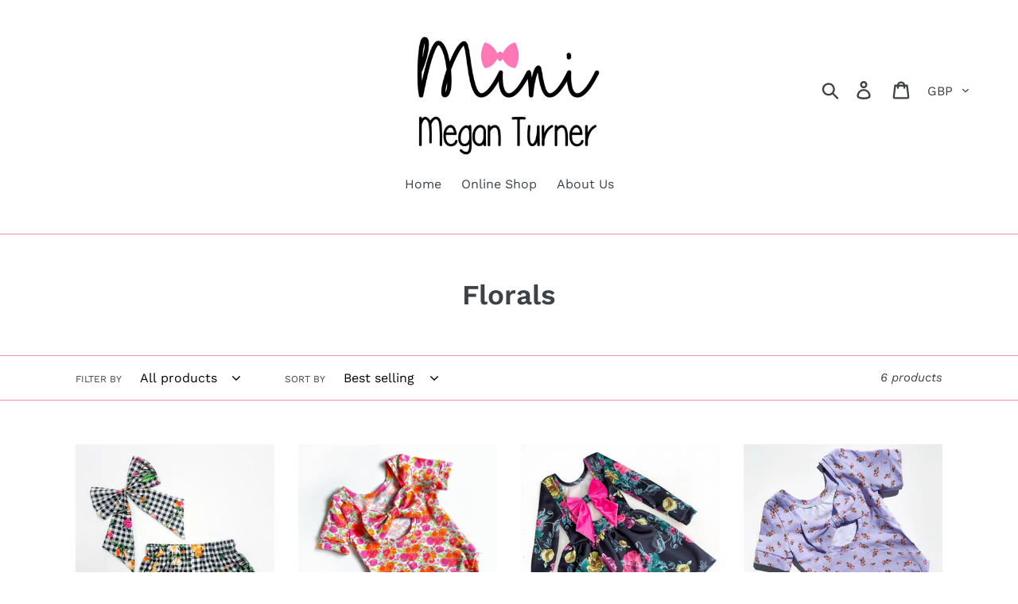

--- FILE ---
content_type: text/html; charset=utf-8
request_url: https://www.minimeganturner.shop/collections/florals
body_size: 33572
content:
<!doctype html>
<html class="no-js" lang="en">
<head>
  <meta charset="utf-8">
  <meta http-equiv="X-UA-Compatible" content="IE=edge,chrome=1">
  <meta name="viewport" content="width=device-width,initial-scale=1">
  <meta name="theme-color" content="#fa8bba">
  <link rel="canonical" href="https://www.minimeganturner.shop/collections/florals"><title>Florals
&ndash; Mini Megan Turner</title><!-- /snippets/social-meta-tags.liquid -->




<meta property="og:site_name" content="Mini Megan Turner">
<meta property="og:url" content="https://www.minimeganturner.shop/collections/florals">
<meta property="og:title" content="Florals">
<meta property="og:type" content="product.group">
<meta property="og:description" content="Handmade bodysuits . Perfect for bridesmaids and birthday girls . ">





<meta name="twitter:card" content="summary_large_image">
<meta name="twitter:title" content="Florals">
<meta name="twitter:description" content="Handmade bodysuits . Perfect for bridesmaids and birthday girls . ">


  <link href="//www.minimeganturner.shop/cdn/shop/t/1/assets/theme.scss.css?v=132360572794678784151764320019" rel="stylesheet" type="text/css" media="all" />

  <script>
    var theme = {
      strings: {
        addToCart: "Add to cart",
        soldOut: "Sold out",
        unavailable: "Unavailable",
        regularPrice: "Regular price",
        sale: "Sale",
        showMore: "Show More",
        showLess: "Show Less",
        addressError: "Error looking up that address",
        addressNoResults: "No results for that address",
        addressQueryLimit: "You have exceeded the Google API usage limit. Consider upgrading to a \u003ca href=\"https:\/\/developers.google.com\/maps\/premium\/usage-limits\"\u003ePremium Plan\u003c\/a\u003e.",
        authError: "There was a problem authenticating your Google Maps account.",
        newWindow: "Opens in a new window.",
        external: "Opens external website.",
        newWindowExternal: "Opens external website in a new window.",
        quantityMinimumMessage: "Quantity must be 1 or more"
      },
      moneyFormat: "£{{amount}}"
    }

    document.documentElement.className = document.documentElement.className.replace('no-js', 'js');
  </script><script src="//www.minimeganturner.shop/cdn/shop/t/1/assets/lazysizes.js?v=68441465964607740661551528328" async="async"></script>
  <script src="//www.minimeganturner.shop/cdn/shop/t/1/assets/vendor.js?v=12001839194546984181553120864" defer="defer"></script>
  <script src="//www.minimeganturner.shop/cdn/shop/t/1/assets/theme.js?v=156600214058390416931639410073" defer="defer"></script>

  <script>window.performance && window.performance.mark && window.performance.mark('shopify.content_for_header.start');</script><meta id="shopify-digital-wallet" name="shopify-digital-wallet" content="/14359789622/digital_wallets/dialog">
<meta name="shopify-checkout-api-token" content="a9f26b5d593574e9d39ec4627719e885">
<meta id="in-context-paypal-metadata" data-shop-id="14359789622" data-venmo-supported="false" data-environment="production" data-locale="en_US" data-paypal-v4="true" data-currency="GBP">
<link rel="alternate" type="application/atom+xml" title="Feed" href="/collections/florals.atom" />
<link rel="alternate" type="application/json+oembed" href="https://www.minimeganturner.shop/collections/florals.oembed">
<script async="async" src="/checkouts/internal/preloads.js?locale=en-GB"></script>
<link rel="preconnect" href="https://shop.app" crossorigin="anonymous">
<script async="async" src="https://shop.app/checkouts/internal/preloads.js?locale=en-GB&shop_id=14359789622" crossorigin="anonymous"></script>
<script id="apple-pay-shop-capabilities" type="application/json">{"shopId":14359789622,"countryCode":"GB","currencyCode":"GBP","merchantCapabilities":["supports3DS"],"merchantId":"gid:\/\/shopify\/Shop\/14359789622","merchantName":"Mini Megan Turner","requiredBillingContactFields":["postalAddress","email"],"requiredShippingContactFields":["postalAddress","email"],"shippingType":"shipping","supportedNetworks":["visa","maestro","masterCard","amex","discover","elo"],"total":{"type":"pending","label":"Mini Megan Turner","amount":"1.00"},"shopifyPaymentsEnabled":true,"supportsSubscriptions":true}</script>
<script id="shopify-features" type="application/json">{"accessToken":"a9f26b5d593574e9d39ec4627719e885","betas":["rich-media-storefront-analytics"],"domain":"www.minimeganturner.shop","predictiveSearch":true,"shopId":14359789622,"locale":"en"}</script>
<script>var Shopify = Shopify || {};
Shopify.shop = "mini-megan-turner.myshopify.com";
Shopify.locale = "en";
Shopify.currency = {"active":"GBP","rate":"1.0"};
Shopify.country = "GB";
Shopify.theme = {"name":"Debut","id":45439189046,"schema_name":"Debut","schema_version":"11.3.0","theme_store_id":796,"role":"main"};
Shopify.theme.handle = "null";
Shopify.theme.style = {"id":null,"handle":null};
Shopify.cdnHost = "www.minimeganturner.shop/cdn";
Shopify.routes = Shopify.routes || {};
Shopify.routes.root = "/";</script>
<script type="module">!function(o){(o.Shopify=o.Shopify||{}).modules=!0}(window);</script>
<script>!function(o){function n(){var o=[];function n(){o.push(Array.prototype.slice.apply(arguments))}return n.q=o,n}var t=o.Shopify=o.Shopify||{};t.loadFeatures=n(),t.autoloadFeatures=n()}(window);</script>
<script>
  window.ShopifyPay = window.ShopifyPay || {};
  window.ShopifyPay.apiHost = "shop.app\/pay";
  window.ShopifyPay.redirectState = null;
</script>
<script id="shop-js-analytics" type="application/json">{"pageType":"collection"}</script>
<script defer="defer" async type="module" src="//www.minimeganturner.shop/cdn/shopifycloud/shop-js/modules/v2/client.init-shop-cart-sync_WVOgQShq.en.esm.js"></script>
<script defer="defer" async type="module" src="//www.minimeganturner.shop/cdn/shopifycloud/shop-js/modules/v2/chunk.common_C_13GLB1.esm.js"></script>
<script defer="defer" async type="module" src="//www.minimeganturner.shop/cdn/shopifycloud/shop-js/modules/v2/chunk.modal_CLfMGd0m.esm.js"></script>
<script type="module">
  await import("//www.minimeganturner.shop/cdn/shopifycloud/shop-js/modules/v2/client.init-shop-cart-sync_WVOgQShq.en.esm.js");
await import("//www.minimeganturner.shop/cdn/shopifycloud/shop-js/modules/v2/chunk.common_C_13GLB1.esm.js");
await import("//www.minimeganturner.shop/cdn/shopifycloud/shop-js/modules/v2/chunk.modal_CLfMGd0m.esm.js");

  window.Shopify.SignInWithShop?.initShopCartSync?.({"fedCMEnabled":true,"windoidEnabled":true});

</script>
<script>
  window.Shopify = window.Shopify || {};
  if (!window.Shopify.featureAssets) window.Shopify.featureAssets = {};
  window.Shopify.featureAssets['shop-js'] = {"shop-cart-sync":["modules/v2/client.shop-cart-sync_DuR37GeY.en.esm.js","modules/v2/chunk.common_C_13GLB1.esm.js","modules/v2/chunk.modal_CLfMGd0m.esm.js"],"init-fed-cm":["modules/v2/client.init-fed-cm_BucUoe6W.en.esm.js","modules/v2/chunk.common_C_13GLB1.esm.js","modules/v2/chunk.modal_CLfMGd0m.esm.js"],"shop-toast-manager":["modules/v2/client.shop-toast-manager_B0JfrpKj.en.esm.js","modules/v2/chunk.common_C_13GLB1.esm.js","modules/v2/chunk.modal_CLfMGd0m.esm.js"],"init-shop-cart-sync":["modules/v2/client.init-shop-cart-sync_WVOgQShq.en.esm.js","modules/v2/chunk.common_C_13GLB1.esm.js","modules/v2/chunk.modal_CLfMGd0m.esm.js"],"shop-button":["modules/v2/client.shop-button_B_U3bv27.en.esm.js","modules/v2/chunk.common_C_13GLB1.esm.js","modules/v2/chunk.modal_CLfMGd0m.esm.js"],"init-windoid":["modules/v2/client.init-windoid_DuP9q_di.en.esm.js","modules/v2/chunk.common_C_13GLB1.esm.js","modules/v2/chunk.modal_CLfMGd0m.esm.js"],"shop-cash-offers":["modules/v2/client.shop-cash-offers_BmULhtno.en.esm.js","modules/v2/chunk.common_C_13GLB1.esm.js","modules/v2/chunk.modal_CLfMGd0m.esm.js"],"pay-button":["modules/v2/client.pay-button_CrPSEbOK.en.esm.js","modules/v2/chunk.common_C_13GLB1.esm.js","modules/v2/chunk.modal_CLfMGd0m.esm.js"],"init-customer-accounts":["modules/v2/client.init-customer-accounts_jNk9cPYQ.en.esm.js","modules/v2/client.shop-login-button_DJ5ldayH.en.esm.js","modules/v2/chunk.common_C_13GLB1.esm.js","modules/v2/chunk.modal_CLfMGd0m.esm.js"],"avatar":["modules/v2/client.avatar_BTnouDA3.en.esm.js"],"checkout-modal":["modules/v2/client.checkout-modal_pBPyh9w8.en.esm.js","modules/v2/chunk.common_C_13GLB1.esm.js","modules/v2/chunk.modal_CLfMGd0m.esm.js"],"init-shop-for-new-customer-accounts":["modules/v2/client.init-shop-for-new-customer-accounts_BUoCy7a5.en.esm.js","modules/v2/client.shop-login-button_DJ5ldayH.en.esm.js","modules/v2/chunk.common_C_13GLB1.esm.js","modules/v2/chunk.modal_CLfMGd0m.esm.js"],"init-customer-accounts-sign-up":["modules/v2/client.init-customer-accounts-sign-up_CnczCz9H.en.esm.js","modules/v2/client.shop-login-button_DJ5ldayH.en.esm.js","modules/v2/chunk.common_C_13GLB1.esm.js","modules/v2/chunk.modal_CLfMGd0m.esm.js"],"init-shop-email-lookup-coordinator":["modules/v2/client.init-shop-email-lookup-coordinator_CzjY5t9o.en.esm.js","modules/v2/chunk.common_C_13GLB1.esm.js","modules/v2/chunk.modal_CLfMGd0m.esm.js"],"shop-follow-button":["modules/v2/client.shop-follow-button_CsYC63q7.en.esm.js","modules/v2/chunk.common_C_13GLB1.esm.js","modules/v2/chunk.modal_CLfMGd0m.esm.js"],"shop-login-button":["modules/v2/client.shop-login-button_DJ5ldayH.en.esm.js","modules/v2/chunk.common_C_13GLB1.esm.js","modules/v2/chunk.modal_CLfMGd0m.esm.js"],"shop-login":["modules/v2/client.shop-login_B9ccPdmx.en.esm.js","modules/v2/chunk.common_C_13GLB1.esm.js","modules/v2/chunk.modal_CLfMGd0m.esm.js"],"lead-capture":["modules/v2/client.lead-capture_D0K_KgYb.en.esm.js","modules/v2/chunk.common_C_13GLB1.esm.js","modules/v2/chunk.modal_CLfMGd0m.esm.js"],"payment-terms":["modules/v2/client.payment-terms_BWmiNN46.en.esm.js","modules/v2/chunk.common_C_13GLB1.esm.js","modules/v2/chunk.modal_CLfMGd0m.esm.js"]};
</script>
<script>(function() {
  var isLoaded = false;
  function asyncLoad() {
    if (isLoaded) return;
    isLoaded = true;
    var urls = ["\/\/d1liekpayvooaz.cloudfront.net\/apps\/customizery\/customizery.js?shop=mini-megan-turner.myshopify.com"];
    for (var i = 0; i < urls.length; i++) {
      var s = document.createElement('script');
      s.type = 'text/javascript';
      s.async = true;
      s.src = urls[i];
      var x = document.getElementsByTagName('script')[0];
      x.parentNode.insertBefore(s, x);
    }
  };
  if(window.attachEvent) {
    window.attachEvent('onload', asyncLoad);
  } else {
    window.addEventListener('load', asyncLoad, false);
  }
})();</script>
<script id="__st">var __st={"a":14359789622,"offset":0,"reqid":"f816a909-a83a-4bac-af92-f369c966b45e-1769640250","pageurl":"www.minimeganturner.shop\/collections\/florals","u":"c9836df405d1","p":"collection","rtyp":"collection","rid":173282263094};</script>
<script>window.ShopifyPaypalV4VisibilityTracking = true;</script>
<script id="captcha-bootstrap">!function(){'use strict';const t='contact',e='account',n='new_comment',o=[[t,t],['blogs',n],['comments',n],[t,'customer']],c=[[e,'customer_login'],[e,'guest_login'],[e,'recover_customer_password'],[e,'create_customer']],r=t=>t.map((([t,e])=>`form[action*='/${t}']:not([data-nocaptcha='true']) input[name='form_type'][value='${e}']`)).join(','),a=t=>()=>t?[...document.querySelectorAll(t)].map((t=>t.form)):[];function s(){const t=[...o],e=r(t);return a(e)}const i='password',u='form_key',d=['recaptcha-v3-token','g-recaptcha-response','h-captcha-response',i],f=()=>{try{return window.sessionStorage}catch{return}},m='__shopify_v',_=t=>t.elements[u];function p(t,e,n=!1){try{const o=window.sessionStorage,c=JSON.parse(o.getItem(e)),{data:r}=function(t){const{data:e,action:n}=t;return t[m]||n?{data:e,action:n}:{data:t,action:n}}(c);for(const[e,n]of Object.entries(r))t.elements[e]&&(t.elements[e].value=n);n&&o.removeItem(e)}catch(o){console.error('form repopulation failed',{error:o})}}const l='form_type',E='cptcha';function T(t){t.dataset[E]=!0}const w=window,h=w.document,L='Shopify',v='ce_forms',y='captcha';let A=!1;((t,e)=>{const n=(g='f06e6c50-85a8-45c8-87d0-21a2b65856fe',I='https://cdn.shopify.com/shopifycloud/storefront-forms-hcaptcha/ce_storefront_forms_captcha_hcaptcha.v1.5.2.iife.js',D={infoText:'Protected by hCaptcha',privacyText:'Privacy',termsText:'Terms'},(t,e,n)=>{const o=w[L][v],c=o.bindForm;if(c)return c(t,g,e,D).then(n);var r;o.q.push([[t,g,e,D],n]),r=I,A||(h.body.append(Object.assign(h.createElement('script'),{id:'captcha-provider',async:!0,src:r})),A=!0)});var g,I,D;w[L]=w[L]||{},w[L][v]=w[L][v]||{},w[L][v].q=[],w[L][y]=w[L][y]||{},w[L][y].protect=function(t,e){n(t,void 0,e),T(t)},Object.freeze(w[L][y]),function(t,e,n,w,h,L){const[v,y,A,g]=function(t,e,n){const i=e?o:[],u=t?c:[],d=[...i,...u],f=r(d),m=r(i),_=r(d.filter((([t,e])=>n.includes(e))));return[a(f),a(m),a(_),s()]}(w,h,L),I=t=>{const e=t.target;return e instanceof HTMLFormElement?e:e&&e.form},D=t=>v().includes(t);t.addEventListener('submit',(t=>{const e=I(t);if(!e)return;const n=D(e)&&!e.dataset.hcaptchaBound&&!e.dataset.recaptchaBound,o=_(e),c=g().includes(e)&&(!o||!o.value);(n||c)&&t.preventDefault(),c&&!n&&(function(t){try{if(!f())return;!function(t){const e=f();if(!e)return;const n=_(t);if(!n)return;const o=n.value;o&&e.removeItem(o)}(t);const e=Array.from(Array(32),(()=>Math.random().toString(36)[2])).join('');!function(t,e){_(t)||t.append(Object.assign(document.createElement('input'),{type:'hidden',name:u})),t.elements[u].value=e}(t,e),function(t,e){const n=f();if(!n)return;const o=[...t.querySelectorAll(`input[type='${i}']`)].map((({name:t})=>t)),c=[...d,...o],r={};for(const[a,s]of new FormData(t).entries())c.includes(a)||(r[a]=s);n.setItem(e,JSON.stringify({[m]:1,action:t.action,data:r}))}(t,e)}catch(e){console.error('failed to persist form',e)}}(e),e.submit())}));const S=(t,e)=>{t&&!t.dataset[E]&&(n(t,e.some((e=>e===t))),T(t))};for(const o of['focusin','change'])t.addEventListener(o,(t=>{const e=I(t);D(e)&&S(e,y())}));const B=e.get('form_key'),M=e.get(l),P=B&&M;t.addEventListener('DOMContentLoaded',(()=>{const t=y();if(P)for(const e of t)e.elements[l].value===M&&p(e,B);[...new Set([...A(),...v().filter((t=>'true'===t.dataset.shopifyCaptcha))])].forEach((e=>S(e,t)))}))}(h,new URLSearchParams(w.location.search),n,t,e,['guest_login'])})(!0,!0)}();</script>
<script integrity="sha256-4kQ18oKyAcykRKYeNunJcIwy7WH5gtpwJnB7kiuLZ1E=" data-source-attribution="shopify.loadfeatures" defer="defer" src="//www.minimeganturner.shop/cdn/shopifycloud/storefront/assets/storefront/load_feature-a0a9edcb.js" crossorigin="anonymous"></script>
<script crossorigin="anonymous" defer="defer" src="//www.minimeganturner.shop/cdn/shopifycloud/storefront/assets/shopify_pay/storefront-65b4c6d7.js?v=20250812"></script>
<script data-source-attribution="shopify.dynamic_checkout.dynamic.init">var Shopify=Shopify||{};Shopify.PaymentButton=Shopify.PaymentButton||{isStorefrontPortableWallets:!0,init:function(){window.Shopify.PaymentButton.init=function(){};var t=document.createElement("script");t.src="https://www.minimeganturner.shop/cdn/shopifycloud/portable-wallets/latest/portable-wallets.en.js",t.type="module",document.head.appendChild(t)}};
</script>
<script data-source-attribution="shopify.dynamic_checkout.buyer_consent">
  function portableWalletsHideBuyerConsent(e){var t=document.getElementById("shopify-buyer-consent"),n=document.getElementById("shopify-subscription-policy-button");t&&n&&(t.classList.add("hidden"),t.setAttribute("aria-hidden","true"),n.removeEventListener("click",e))}function portableWalletsShowBuyerConsent(e){var t=document.getElementById("shopify-buyer-consent"),n=document.getElementById("shopify-subscription-policy-button");t&&n&&(t.classList.remove("hidden"),t.removeAttribute("aria-hidden"),n.addEventListener("click",e))}window.Shopify?.PaymentButton&&(window.Shopify.PaymentButton.hideBuyerConsent=portableWalletsHideBuyerConsent,window.Shopify.PaymentButton.showBuyerConsent=portableWalletsShowBuyerConsent);
</script>
<script data-source-attribution="shopify.dynamic_checkout.cart.bootstrap">document.addEventListener("DOMContentLoaded",(function(){function t(){return document.querySelector("shopify-accelerated-checkout-cart, shopify-accelerated-checkout")}if(t())Shopify.PaymentButton.init();else{new MutationObserver((function(e,n){t()&&(Shopify.PaymentButton.init(),n.disconnect())})).observe(document.body,{childList:!0,subtree:!0})}}));
</script>
<link id="shopify-accelerated-checkout-styles" rel="stylesheet" media="screen" href="https://www.minimeganturner.shop/cdn/shopifycloud/portable-wallets/latest/accelerated-checkout-backwards-compat.css" crossorigin="anonymous">
<style id="shopify-accelerated-checkout-cart">
        #shopify-buyer-consent {
  margin-top: 1em;
  display: inline-block;
  width: 100%;
}

#shopify-buyer-consent.hidden {
  display: none;
}

#shopify-subscription-policy-button {
  background: none;
  border: none;
  padding: 0;
  text-decoration: underline;
  font-size: inherit;
  cursor: pointer;
}

#shopify-subscription-policy-button::before {
  box-shadow: none;
}

      </style>

<script>window.performance && window.performance.mark && window.performance.mark('shopify.content_for_header.end');</script>
<meta property="og:image" content="https://cdn.shopify.com/s/files/1/0143/5978/9622/files/big_c_header.png_3333333.png?height=628&pad_color=fff&v=1614313263&width=1200" />
<meta property="og:image:secure_url" content="https://cdn.shopify.com/s/files/1/0143/5978/9622/files/big_c_header.png_3333333.png?height=628&pad_color=fff&v=1614313263&width=1200" />
<meta property="og:image:width" content="1200" />
<meta property="og:image:height" content="628" />
<link href="https://monorail-edge.shopifysvc.com" rel="dns-prefetch">
<script>(function(){if ("sendBeacon" in navigator && "performance" in window) {try {var session_token_from_headers = performance.getEntriesByType('navigation')[0].serverTiming.find(x => x.name == '_s').description;} catch {var session_token_from_headers = undefined;}var session_cookie_matches = document.cookie.match(/_shopify_s=([^;]*)/);var session_token_from_cookie = session_cookie_matches && session_cookie_matches.length === 2 ? session_cookie_matches[1] : "";var session_token = session_token_from_headers || session_token_from_cookie || "";function handle_abandonment_event(e) {var entries = performance.getEntries().filter(function(entry) {return /monorail-edge.shopifysvc.com/.test(entry.name);});if (!window.abandonment_tracked && entries.length === 0) {window.abandonment_tracked = true;var currentMs = Date.now();var navigation_start = performance.timing.navigationStart;var payload = {shop_id: 14359789622,url: window.location.href,navigation_start,duration: currentMs - navigation_start,session_token,page_type: "collection"};window.navigator.sendBeacon("https://monorail-edge.shopifysvc.com/v1/produce", JSON.stringify({schema_id: "online_store_buyer_site_abandonment/1.1",payload: payload,metadata: {event_created_at_ms: currentMs,event_sent_at_ms: currentMs}}));}}window.addEventListener('pagehide', handle_abandonment_event);}}());</script>
<script id="web-pixels-manager-setup">(function e(e,d,r,n,o){if(void 0===o&&(o={}),!Boolean(null===(a=null===(i=window.Shopify)||void 0===i?void 0:i.analytics)||void 0===a?void 0:a.replayQueue)){var i,a;window.Shopify=window.Shopify||{};var t=window.Shopify;t.analytics=t.analytics||{};var s=t.analytics;s.replayQueue=[],s.publish=function(e,d,r){return s.replayQueue.push([e,d,r]),!0};try{self.performance.mark("wpm:start")}catch(e){}var l=function(){var e={modern:/Edge?\/(1{2}[4-9]|1[2-9]\d|[2-9]\d{2}|\d{4,})\.\d+(\.\d+|)|Firefox\/(1{2}[4-9]|1[2-9]\d|[2-9]\d{2}|\d{4,})\.\d+(\.\d+|)|Chrom(ium|e)\/(9{2}|\d{3,})\.\d+(\.\d+|)|(Maci|X1{2}).+ Version\/(15\.\d+|(1[6-9]|[2-9]\d|\d{3,})\.\d+)([,.]\d+|)( \(\w+\)|)( Mobile\/\w+|) Safari\/|Chrome.+OPR\/(9{2}|\d{3,})\.\d+\.\d+|(CPU[ +]OS|iPhone[ +]OS|CPU[ +]iPhone|CPU IPhone OS|CPU iPad OS)[ +]+(15[._]\d+|(1[6-9]|[2-9]\d|\d{3,})[._]\d+)([._]\d+|)|Android:?[ /-](13[3-9]|1[4-9]\d|[2-9]\d{2}|\d{4,})(\.\d+|)(\.\d+|)|Android.+Firefox\/(13[5-9]|1[4-9]\d|[2-9]\d{2}|\d{4,})\.\d+(\.\d+|)|Android.+Chrom(ium|e)\/(13[3-9]|1[4-9]\d|[2-9]\d{2}|\d{4,})\.\d+(\.\d+|)|SamsungBrowser\/([2-9]\d|\d{3,})\.\d+/,legacy:/Edge?\/(1[6-9]|[2-9]\d|\d{3,})\.\d+(\.\d+|)|Firefox\/(5[4-9]|[6-9]\d|\d{3,})\.\d+(\.\d+|)|Chrom(ium|e)\/(5[1-9]|[6-9]\d|\d{3,})\.\d+(\.\d+|)([\d.]+$|.*Safari\/(?![\d.]+ Edge\/[\d.]+$))|(Maci|X1{2}).+ Version\/(10\.\d+|(1[1-9]|[2-9]\d|\d{3,})\.\d+)([,.]\d+|)( \(\w+\)|)( Mobile\/\w+|) Safari\/|Chrome.+OPR\/(3[89]|[4-9]\d|\d{3,})\.\d+\.\d+|(CPU[ +]OS|iPhone[ +]OS|CPU[ +]iPhone|CPU IPhone OS|CPU iPad OS)[ +]+(10[._]\d+|(1[1-9]|[2-9]\d|\d{3,})[._]\d+)([._]\d+|)|Android:?[ /-](13[3-9]|1[4-9]\d|[2-9]\d{2}|\d{4,})(\.\d+|)(\.\d+|)|Mobile Safari.+OPR\/([89]\d|\d{3,})\.\d+\.\d+|Android.+Firefox\/(13[5-9]|1[4-9]\d|[2-9]\d{2}|\d{4,})\.\d+(\.\d+|)|Android.+Chrom(ium|e)\/(13[3-9]|1[4-9]\d|[2-9]\d{2}|\d{4,})\.\d+(\.\d+|)|Android.+(UC? ?Browser|UCWEB|U3)[ /]?(15\.([5-9]|\d{2,})|(1[6-9]|[2-9]\d|\d{3,})\.\d+)\.\d+|SamsungBrowser\/(5\.\d+|([6-9]|\d{2,})\.\d+)|Android.+MQ{2}Browser\/(14(\.(9|\d{2,})|)|(1[5-9]|[2-9]\d|\d{3,})(\.\d+|))(\.\d+|)|K[Aa][Ii]OS\/(3\.\d+|([4-9]|\d{2,})\.\d+)(\.\d+|)/},d=e.modern,r=e.legacy,n=navigator.userAgent;return n.match(d)?"modern":n.match(r)?"legacy":"unknown"}(),u="modern"===l?"modern":"legacy",c=(null!=n?n:{modern:"",legacy:""})[u],f=function(e){return[e.baseUrl,"/wpm","/b",e.hashVersion,"modern"===e.buildTarget?"m":"l",".js"].join("")}({baseUrl:d,hashVersion:r,buildTarget:u}),m=function(e){var d=e.version,r=e.bundleTarget,n=e.surface,o=e.pageUrl,i=e.monorailEndpoint;return{emit:function(e){var a=e.status,t=e.errorMsg,s=(new Date).getTime(),l=JSON.stringify({metadata:{event_sent_at_ms:s},events:[{schema_id:"web_pixels_manager_load/3.1",payload:{version:d,bundle_target:r,page_url:o,status:a,surface:n,error_msg:t},metadata:{event_created_at_ms:s}}]});if(!i)return console&&console.warn&&console.warn("[Web Pixels Manager] No Monorail endpoint provided, skipping logging."),!1;try{return self.navigator.sendBeacon.bind(self.navigator)(i,l)}catch(e){}var u=new XMLHttpRequest;try{return u.open("POST",i,!0),u.setRequestHeader("Content-Type","text/plain"),u.send(l),!0}catch(e){return console&&console.warn&&console.warn("[Web Pixels Manager] Got an unhandled error while logging to Monorail."),!1}}}}({version:r,bundleTarget:l,surface:e.surface,pageUrl:self.location.href,monorailEndpoint:e.monorailEndpoint});try{o.browserTarget=l,function(e){var d=e.src,r=e.async,n=void 0===r||r,o=e.onload,i=e.onerror,a=e.sri,t=e.scriptDataAttributes,s=void 0===t?{}:t,l=document.createElement("script"),u=document.querySelector("head"),c=document.querySelector("body");if(l.async=n,l.src=d,a&&(l.integrity=a,l.crossOrigin="anonymous"),s)for(var f in s)if(Object.prototype.hasOwnProperty.call(s,f))try{l.dataset[f]=s[f]}catch(e){}if(o&&l.addEventListener("load",o),i&&l.addEventListener("error",i),u)u.appendChild(l);else{if(!c)throw new Error("Did not find a head or body element to append the script");c.appendChild(l)}}({src:f,async:!0,onload:function(){if(!function(){var e,d;return Boolean(null===(d=null===(e=window.Shopify)||void 0===e?void 0:e.analytics)||void 0===d?void 0:d.initialized)}()){var d=window.webPixelsManager.init(e)||void 0;if(d){var r=window.Shopify.analytics;r.replayQueue.forEach((function(e){var r=e[0],n=e[1],o=e[2];d.publishCustomEvent(r,n,o)})),r.replayQueue=[],r.publish=d.publishCustomEvent,r.visitor=d.visitor,r.initialized=!0}}},onerror:function(){return m.emit({status:"failed",errorMsg:"".concat(f," has failed to load")})},sri:function(e){var d=/^sha384-[A-Za-z0-9+/=]+$/;return"string"==typeof e&&d.test(e)}(c)?c:"",scriptDataAttributes:o}),m.emit({status:"loading"})}catch(e){m.emit({status:"failed",errorMsg:(null==e?void 0:e.message)||"Unknown error"})}}})({shopId: 14359789622,storefrontBaseUrl: "https://www.minimeganturner.shop",extensionsBaseUrl: "https://extensions.shopifycdn.com/cdn/shopifycloud/web-pixels-manager",monorailEndpoint: "https://monorail-edge.shopifysvc.com/unstable/produce_batch",surface: "storefront-renderer",enabledBetaFlags: ["2dca8a86"],webPixelsConfigList: [{"id":"350650662","configuration":"{\"pixel_id\":\"372970473725495\",\"pixel_type\":\"facebook_pixel\",\"metaapp_system_user_token\":\"-\"}","eventPayloadVersion":"v1","runtimeContext":"OPEN","scriptVersion":"ca16bc87fe92b6042fbaa3acc2fbdaa6","type":"APP","apiClientId":2329312,"privacyPurposes":["ANALYTICS","MARKETING","SALE_OF_DATA"],"dataSharingAdjustments":{"protectedCustomerApprovalScopes":["read_customer_address","read_customer_email","read_customer_name","read_customer_personal_data","read_customer_phone"]}},{"id":"shopify-app-pixel","configuration":"{}","eventPayloadVersion":"v1","runtimeContext":"STRICT","scriptVersion":"0450","apiClientId":"shopify-pixel","type":"APP","privacyPurposes":["ANALYTICS","MARKETING"]},{"id":"shopify-custom-pixel","eventPayloadVersion":"v1","runtimeContext":"LAX","scriptVersion":"0450","apiClientId":"shopify-pixel","type":"CUSTOM","privacyPurposes":["ANALYTICS","MARKETING"]}],isMerchantRequest: false,initData: {"shop":{"name":"Mini Megan Turner","paymentSettings":{"currencyCode":"GBP"},"myshopifyDomain":"mini-megan-turner.myshopify.com","countryCode":"GB","storefrontUrl":"https:\/\/www.minimeganturner.shop"},"customer":null,"cart":null,"checkout":null,"productVariants":[],"purchasingCompany":null},},"https://www.minimeganturner.shop/cdn","1d2a099fw23dfb22ep557258f5m7a2edbae",{"modern":"","legacy":""},{"shopId":"14359789622","storefrontBaseUrl":"https:\/\/www.minimeganturner.shop","extensionBaseUrl":"https:\/\/extensions.shopifycdn.com\/cdn\/shopifycloud\/web-pixels-manager","surface":"storefront-renderer","enabledBetaFlags":"[\"2dca8a86\"]","isMerchantRequest":"false","hashVersion":"1d2a099fw23dfb22ep557258f5m7a2edbae","publish":"custom","events":"[[\"page_viewed\",{}],[\"collection_viewed\",{\"collection\":{\"id\":\"173282263094\",\"title\":\"Florals\",\"productVariants\":[{\"price\":{\"amount\":7.0,\"currencyCode\":\"GBP\"},\"product\":{\"title\":\"Floral gingham bloomer and deluxe bow set\",\"vendor\":\"Mini Megan Turner\",\"id\":\"6806891692086\",\"untranslatedTitle\":\"Floral gingham bloomer and deluxe bow set\",\"url\":\"\/products\/floral-gingham-bloomer-and-deluxe-bow-set\",\"type\":\"\"},\"id\":\"40181709013046\",\"image\":{\"src\":\"\/\/www.minimeganturner.shop\/cdn\/shop\/products\/image_e89cc5f6-705b-48ac-b924-d4179b3d14a5.jpg?v=1656412290\"},\"sku\":\"\",\"title\":\"0-3m \/ Bloomers (elasticated around the legs)\",\"untranslatedTitle\":\"0-3m \/ Bloomers (elasticated around the legs)\"},{\"price\":{\"amount\":10.0,\"currencyCode\":\"GBP\"},\"product\":{\"title\":\"Sweet Floral  Bow Back Bodysuit and Dress\",\"vendor\":\"Mini Megan Turner\",\"id\":\"6601401073718\",\"untranslatedTitle\":\"Sweet Floral  Bow Back Bodysuit and Dress\",\"url\":\"\/products\/club-tropicana-back-bodysuit-and-dress\",\"type\":\"\"},\"id\":\"39542069919798\",\"image\":{\"src\":\"\/\/www.minimeganturner.shop\/cdn\/shop\/products\/image_dd4459fb-36bb-4d25-bb63-f0aba60ef022.jpg?v=1624717925\"},\"sku\":null,\"title\":\"0-3m \/ cap \/ bodysuit\",\"untranslatedTitle\":\"0-3m \/ cap \/ bodysuit\"},{\"price\":{\"amount\":12.0,\"currencyCode\":\"GBP\"},\"product\":{\"title\":\"Rich Jewels bow back dress\",\"vendor\":\"Mini Megan Turner\",\"id\":\"14691668787580\",\"untranslatedTitle\":\"Rich Jewels bow back dress\",\"url\":\"\/products\/rich-jewels-bow-back-dress\",\"type\":\"\"},\"id\":\"53600965919100\",\"image\":{\"src\":\"\/\/www.minimeganturner.shop\/cdn\/shop\/files\/0F18CA96-67BA-4FA5-A132-A56F2E6B6FEE.jpg?v=1729799273\"},\"sku\":null,\"title\":\"0-3m \/ Cap\",\"untranslatedTitle\":\"0-3m \/ Cap\"},{\"price\":{\"amount\":18.0,\"currencyCode\":\"GBP\"},\"product\":{\"title\":\"Lilac Ditsy Floral Bow Back Bodysuit and Dress\",\"vendor\":\"Mini Megan Turner\",\"id\":\"4662154985526\",\"untranslatedTitle\":\"Lilac Ditsy Floral Bow Back Bodysuit and Dress\",\"url\":\"\/products\/lilac-ditsy-floral-bow-back-bodysuit-and-dress\",\"type\":\"\"},\"id\":\"32551845330998\",\"image\":{\"src\":\"\/\/www.minimeganturner.shop\/cdn\/shop\/products\/lilacditsyfloral.jpg?v=1595364938\"},\"sku\":null,\"title\":\"0-3m \/ cap \/ bodysuit\",\"untranslatedTitle\":\"0-3m \/ cap \/ bodysuit\"},{\"price\":{\"amount\":19.0,\"currencyCode\":\"GBP\"},\"product\":{\"title\":\"Summer brights bow back bodysuit\",\"vendor\":\"Mini Megan Turner\",\"id\":\"4664771051574\",\"untranslatedTitle\":\"Summer brights bow back bodysuit\",\"url\":\"\/products\/summer-brights-bow-back-bodysuit\",\"type\":\"\"},\"id\":\"32564241760310\",\"image\":{\"src\":\"\/\/www.minimeganturner.shop\/cdn\/shop\/products\/b24dda_10b3b6171e2e4ba1a45b82caa44b4b24_mv2_d_2870_2870_s_4_2.jpg?v=1595598335\"},\"sku\":null,\"title\":\"0-3m \/ cap \/ poppers\",\"untranslatedTitle\":\"0-3m \/ cap \/ poppers\"},{\"price\":{\"amount\":20.0,\"currencyCode\":\"GBP\"},\"product\":{\"title\":\"Blush Rose Bow Back Bodysuit\",\"vendor\":\"Mini Megan Turner\",\"id\":\"4664242143286\",\"untranslatedTitle\":\"Blush Rose Bow Back Bodysuit\",\"url\":\"\/products\/blush-bow-back-bodysuit\",\"type\":\"\"},\"id\":\"32561246502966\",\"image\":{\"src\":\"\/\/www.minimeganturner.shop\/cdn\/shop\/products\/b24dda_89c39a456ae8472db9799c95e845ce3e_mv2_d_3024_3024_s_4_2.jpg?v=1595535824\"},\"sku\":null,\"title\":\"0-3m \/ cap \/ poppers\",\"untranslatedTitle\":\"0-3m \/ cap \/ poppers\"}]}}]]"});</script><script>
  window.ShopifyAnalytics = window.ShopifyAnalytics || {};
  window.ShopifyAnalytics.meta = window.ShopifyAnalytics.meta || {};
  window.ShopifyAnalytics.meta.currency = 'GBP';
  var meta = {"products":[{"id":6806891692086,"gid":"gid:\/\/shopify\/Product\/6806891692086","vendor":"Mini Megan Turner","type":"","handle":"floral-gingham-bloomer-and-deluxe-bow-set","variants":[{"id":40181709013046,"price":700,"name":"Floral gingham bloomer and deluxe bow set - 0-3m \/ Bloomers (elasticated around the legs)","public_title":"0-3m \/ Bloomers (elasticated around the legs)","sku":""},{"id":40181716189238,"price":700,"name":"Floral gingham bloomer and deluxe bow set - 0-3m \/ Shorts (no elastic around the legs)","public_title":"0-3m \/ Shorts (no elastic around the legs)","sku":null},{"id":40181709045814,"price":700,"name":"Floral gingham bloomer and deluxe bow set - 3-6m \/ Bloomers (elasticated around the legs)","public_title":"3-6m \/ Bloomers (elasticated around the legs)","sku":null},{"id":40181716222006,"price":700,"name":"Floral gingham bloomer and deluxe bow set - 3-6m \/ Shorts (no elastic around the legs)","public_title":"3-6m \/ Shorts (no elastic around the legs)","sku":null},{"id":40181709078582,"price":700,"name":"Floral gingham bloomer and deluxe bow set - 6-12m \/ Bloomers (elasticated around the legs)","public_title":"6-12m \/ Bloomers (elasticated around the legs)","sku":null},{"id":40181716254774,"price":700,"name":"Floral gingham bloomer and deluxe bow set - 6-12m \/ Shorts (no elastic around the legs)","public_title":"6-12m \/ Shorts (no elastic around the legs)","sku":null},{"id":40181709111350,"price":700,"name":"Floral gingham bloomer and deluxe bow set - 12-18m \/ Bloomers (elasticated around the legs)","public_title":"12-18m \/ Bloomers (elasticated around the legs)","sku":null},{"id":40181716287542,"price":700,"name":"Floral gingham bloomer and deluxe bow set - 12-18m \/ Shorts (no elastic around the legs)","public_title":"12-18m \/ Shorts (no elastic around the legs)","sku":null},{"id":40181709144118,"price":700,"name":"Floral gingham bloomer and deluxe bow set - 18-24m \/ Bloomers (elasticated around the legs)","public_title":"18-24m \/ Bloomers (elasticated around the legs)","sku":null},{"id":40181716320310,"price":700,"name":"Floral gingham bloomer and deluxe bow set - 18-24m \/ Shorts (no elastic around the legs)","public_title":"18-24m \/ Shorts (no elastic around the legs)","sku":null},{"id":40181709176886,"price":700,"name":"Floral gingham bloomer and deluxe bow set - 2-3yrs \/ Bloomers (elasticated around the legs)","public_title":"2-3yrs \/ Bloomers (elasticated around the legs)","sku":null},{"id":40181716353078,"price":700,"name":"Floral gingham bloomer and deluxe bow set - 2-3yrs \/ Shorts (no elastic around the legs)","public_title":"2-3yrs \/ Shorts (no elastic around the legs)","sku":null},{"id":40181709209654,"price":700,"name":"Floral gingham bloomer and deluxe bow set - 3-4yrs \/ Bloomers (elasticated around the legs)","public_title":"3-4yrs \/ Bloomers (elasticated around the legs)","sku":null},{"id":40181716385846,"price":700,"name":"Floral gingham bloomer and deluxe bow set - 3-4yrs \/ Shorts (no elastic around the legs)","public_title":"3-4yrs \/ Shorts (no elastic around the legs)","sku":null},{"id":40181709242422,"price":700,"name":"Floral gingham bloomer and deluxe bow set - 4-5yrs \/ Bloomers (elasticated around the legs)","public_title":"4-5yrs \/ Bloomers (elasticated around the legs)","sku":null},{"id":40181716418614,"price":700,"name":"Floral gingham bloomer and deluxe bow set - 4-5yrs \/ Shorts (no elastic around the legs)","public_title":"4-5yrs \/ Shorts (no elastic around the legs)","sku":null},{"id":40181709275190,"price":700,"name":"Floral gingham bloomer and deluxe bow set - 5-6yrs \/ Bloomers (elasticated around the legs)","public_title":"5-6yrs \/ Bloomers (elasticated around the legs)","sku":null},{"id":40181716451382,"price":700,"name":"Floral gingham bloomer and deluxe bow set - 5-6yrs \/ Shorts (no elastic around the legs)","public_title":"5-6yrs \/ Shorts (no elastic around the legs)","sku":null},{"id":40181709307958,"price":700,"name":"Floral gingham bloomer and deluxe bow set - 6-7yrs \/ Bloomers (elasticated around the legs)","public_title":"6-7yrs \/ Bloomers (elasticated around the legs)","sku":null},{"id":40181716484150,"price":700,"name":"Floral gingham bloomer and deluxe bow set - 6-7yrs \/ Shorts (no elastic around the legs)","public_title":"6-7yrs \/ Shorts (no elastic around the legs)","sku":null},{"id":40181709340726,"price":700,"name":"Floral gingham bloomer and deluxe bow set - 7-8yrs \/ Bloomers (elasticated around the legs)","public_title":"7-8yrs \/ Bloomers (elasticated around the legs)","sku":null},{"id":40181716516918,"price":700,"name":"Floral gingham bloomer and deluxe bow set - 7-8yrs \/ Shorts (no elastic around the legs)","public_title":"7-8yrs \/ Shorts (no elastic around the legs)","sku":null},{"id":40181709373494,"price":700,"name":"Floral gingham bloomer and deluxe bow set - 9-10yrs \/ Bloomers (elasticated around the legs)","public_title":"9-10yrs \/ Bloomers (elasticated around the legs)","sku":null},{"id":40181716549686,"price":700,"name":"Floral gingham bloomer and deluxe bow set - 9-10yrs \/ Shorts (no elastic around the legs)","public_title":"9-10yrs \/ Shorts (no elastic around the legs)","sku":null},{"id":40181709406262,"price":700,"name":"Floral gingham bloomer and deluxe bow set - 11-12yrs \/ Bloomers (elasticated around the legs)","public_title":"11-12yrs \/ Bloomers (elasticated around the legs)","sku":null},{"id":40181716582454,"price":700,"name":"Floral gingham bloomer and deluxe bow set - 11-12yrs \/ Shorts (no elastic around the legs)","public_title":"11-12yrs \/ Shorts (no elastic around the legs)","sku":null}],"remote":false},{"id":6601401073718,"gid":"gid:\/\/shopify\/Product\/6601401073718","vendor":"Mini Megan Turner","type":"","handle":"club-tropicana-back-bodysuit-and-dress","variants":[{"id":39542069919798,"price":1000,"name":"Sweet Floral  Bow Back Bodysuit and Dress - 0-3m \/ cap \/ bodysuit","public_title":"0-3m \/ cap \/ bodysuit","sku":null},{"id":39542069952566,"price":1600,"name":"Sweet Floral  Bow Back Bodysuit and Dress - 0-3m \/ cap \/ dress","public_title":"0-3m \/ cap \/ dress","sku":null},{"id":39542069985334,"price":1000,"name":"Sweet Floral  Bow Back Bodysuit and Dress - 0-3m \/ t-shirt \/ bodysuit","public_title":"0-3m \/ t-shirt \/ bodysuit","sku":null},{"id":39542070018102,"price":1600,"name":"Sweet Floral  Bow Back Bodysuit and Dress - 0-3m \/ t-shirt \/ dress","public_title":"0-3m \/ t-shirt \/ dress","sku":null},{"id":39542070050870,"price":1000,"name":"Sweet Floral  Bow Back Bodysuit and Dress - 0-3m \/ long \/ bodysuit","public_title":"0-3m \/ long \/ bodysuit","sku":null},{"id":39542070083638,"price":1600,"name":"Sweet Floral  Bow Back Bodysuit and Dress - 0-3m \/ long \/ dress","public_title":"0-3m \/ long \/ dress","sku":null},{"id":39542070116406,"price":1000,"name":"Sweet Floral  Bow Back Bodysuit and Dress - 3-6m \/ cap \/ bodysuit","public_title":"3-6m \/ cap \/ bodysuit","sku":null},{"id":39542070149174,"price":1600,"name":"Sweet Floral  Bow Back Bodysuit and Dress - 3-6m \/ cap \/ dress","public_title":"3-6m \/ cap \/ dress","sku":null},{"id":39542070181942,"price":1000,"name":"Sweet Floral  Bow Back Bodysuit and Dress - 3-6m \/ t-shirt \/ bodysuit","public_title":"3-6m \/ t-shirt \/ bodysuit","sku":null},{"id":39542070214710,"price":1600,"name":"Sweet Floral  Bow Back Bodysuit and Dress - 3-6m \/ t-shirt \/ dress","public_title":"3-6m \/ t-shirt \/ dress","sku":null},{"id":39542070247478,"price":1000,"name":"Sweet Floral  Bow Back Bodysuit and Dress - 3-6m \/ long \/ bodysuit","public_title":"3-6m \/ long \/ bodysuit","sku":null},{"id":39542070280246,"price":1600,"name":"Sweet Floral  Bow Back Bodysuit and Dress - 3-6m \/ long \/ dress","public_title":"3-6m \/ long \/ dress","sku":null},{"id":39542070313014,"price":1000,"name":"Sweet Floral  Bow Back Bodysuit and Dress - 6-12m \/ cap \/ bodysuit","public_title":"6-12m \/ cap \/ bodysuit","sku":null},{"id":39542070345782,"price":1600,"name":"Sweet Floral  Bow Back Bodysuit and Dress - 6-12m \/ cap \/ dress","public_title":"6-12m \/ cap \/ dress","sku":null},{"id":39542070378550,"price":1000,"name":"Sweet Floral  Bow Back Bodysuit and Dress - 6-12m \/ t-shirt \/ bodysuit","public_title":"6-12m \/ t-shirt \/ bodysuit","sku":null},{"id":39542070411318,"price":1600,"name":"Sweet Floral  Bow Back Bodysuit and Dress - 6-12m \/ t-shirt \/ dress","public_title":"6-12m \/ t-shirt \/ dress","sku":null},{"id":39542070444086,"price":1000,"name":"Sweet Floral  Bow Back Bodysuit and Dress - 6-12m \/ long \/ bodysuit","public_title":"6-12m \/ long \/ bodysuit","sku":null},{"id":39542070476854,"price":1600,"name":"Sweet Floral  Bow Back Bodysuit and Dress - 6-12m \/ long \/ dress","public_title":"6-12m \/ long \/ dress","sku":null},{"id":39542070509622,"price":1000,"name":"Sweet Floral  Bow Back Bodysuit and Dress - 12-18m \/ cap \/ bodysuit","public_title":"12-18m \/ cap \/ bodysuit","sku":null},{"id":39542070542390,"price":1600,"name":"Sweet Floral  Bow Back Bodysuit and Dress - 12-18m \/ cap \/ dress","public_title":"12-18m \/ cap \/ dress","sku":null},{"id":39542070575158,"price":1000,"name":"Sweet Floral  Bow Back Bodysuit and Dress - 12-18m \/ t-shirt \/ bodysuit","public_title":"12-18m \/ t-shirt \/ bodysuit","sku":null},{"id":39542070607926,"price":1600,"name":"Sweet Floral  Bow Back Bodysuit and Dress - 12-18m \/ t-shirt \/ dress","public_title":"12-18m \/ t-shirt \/ dress","sku":null},{"id":39542070640694,"price":1000,"name":"Sweet Floral  Bow Back Bodysuit and Dress - 12-18m \/ long \/ bodysuit","public_title":"12-18m \/ long \/ bodysuit","sku":null},{"id":39542070673462,"price":1600,"name":"Sweet Floral  Bow Back Bodysuit and Dress - 12-18m \/ long \/ dress","public_title":"12-18m \/ long \/ dress","sku":null},{"id":39542070706230,"price":1000,"name":"Sweet Floral  Bow Back Bodysuit and Dress - 18-24m \/ cap \/ bodysuit","public_title":"18-24m \/ cap \/ bodysuit","sku":null},{"id":39542070738998,"price":1600,"name":"Sweet Floral  Bow Back Bodysuit and Dress - 18-24m \/ cap \/ dress","public_title":"18-24m \/ cap \/ dress","sku":null},{"id":39542070771766,"price":1000,"name":"Sweet Floral  Bow Back Bodysuit and Dress - 18-24m \/ t-shirt \/ bodysuit","public_title":"18-24m \/ t-shirt \/ bodysuit","sku":null},{"id":39542070804534,"price":1600,"name":"Sweet Floral  Bow Back Bodysuit and Dress - 18-24m \/ t-shirt \/ dress","public_title":"18-24m \/ t-shirt \/ dress","sku":null},{"id":39542070837302,"price":1000,"name":"Sweet Floral  Bow Back Bodysuit and Dress - 18-24m \/ long \/ bodysuit","public_title":"18-24m \/ long \/ bodysuit","sku":null},{"id":39542070870070,"price":1600,"name":"Sweet Floral  Bow Back Bodysuit and Dress - 18-24m \/ long \/ dress","public_title":"18-24m \/ long \/ dress","sku":null},{"id":39542070902838,"price":1000,"name":"Sweet Floral  Bow Back Bodysuit and Dress - 2-3yrs \/ cap \/ bodysuit","public_title":"2-3yrs \/ cap \/ bodysuit","sku":null},{"id":39542070935606,"price":1600,"name":"Sweet Floral  Bow Back Bodysuit and Dress - 2-3yrs \/ cap \/ dress","public_title":"2-3yrs \/ cap \/ dress","sku":null},{"id":39542070968374,"price":1000,"name":"Sweet Floral  Bow Back Bodysuit and Dress - 2-3yrs \/ t-shirt \/ bodysuit","public_title":"2-3yrs \/ t-shirt \/ bodysuit","sku":null},{"id":39542071001142,"price":1600,"name":"Sweet Floral  Bow Back Bodysuit and Dress - 2-3yrs \/ t-shirt \/ dress","public_title":"2-3yrs \/ t-shirt \/ dress","sku":null},{"id":39542071033910,"price":1000,"name":"Sweet Floral  Bow Back Bodysuit and Dress - 2-3yrs \/ long \/ bodysuit","public_title":"2-3yrs \/ long \/ bodysuit","sku":null},{"id":39542071066678,"price":1600,"name":"Sweet Floral  Bow Back Bodysuit and Dress - 2-3yrs \/ long \/ dress","public_title":"2-3yrs \/ long \/ dress","sku":null},{"id":39542071099446,"price":1000,"name":"Sweet Floral  Bow Back Bodysuit and Dress - 3-4yrs \/ cap \/ bodysuit","public_title":"3-4yrs \/ cap \/ bodysuit","sku":null},{"id":39542071132214,"price":1600,"name":"Sweet Floral  Bow Back Bodysuit and Dress - 3-4yrs \/ cap \/ dress","public_title":"3-4yrs \/ cap \/ dress","sku":null},{"id":39542071164982,"price":1000,"name":"Sweet Floral  Bow Back Bodysuit and Dress - 3-4yrs \/ t-shirt \/ bodysuit","public_title":"3-4yrs \/ t-shirt \/ bodysuit","sku":null},{"id":39542071197750,"price":1600,"name":"Sweet Floral  Bow Back Bodysuit and Dress - 3-4yrs \/ t-shirt \/ dress","public_title":"3-4yrs \/ t-shirt \/ dress","sku":null},{"id":39542071230518,"price":1000,"name":"Sweet Floral  Bow Back Bodysuit and Dress - 3-4yrs \/ long \/ bodysuit","public_title":"3-4yrs \/ long \/ bodysuit","sku":null},{"id":39542071263286,"price":1600,"name":"Sweet Floral  Bow Back Bodysuit and Dress - 3-4yrs \/ long \/ dress","public_title":"3-4yrs \/ long \/ dress","sku":null},{"id":39542071296054,"price":1000,"name":"Sweet Floral  Bow Back Bodysuit and Dress - 4-5yrs \/ cap \/ bodysuit","public_title":"4-5yrs \/ cap \/ bodysuit","sku":null},{"id":39542071328822,"price":1600,"name":"Sweet Floral  Bow Back Bodysuit and Dress - 4-5yrs \/ cap \/ dress","public_title":"4-5yrs \/ cap \/ dress","sku":null},{"id":39542071361590,"price":1000,"name":"Sweet Floral  Bow Back Bodysuit and Dress - 4-5yrs \/ t-shirt \/ bodysuit","public_title":"4-5yrs \/ t-shirt \/ bodysuit","sku":null},{"id":39542071394358,"price":1600,"name":"Sweet Floral  Bow Back Bodysuit and Dress - 4-5yrs \/ t-shirt \/ dress","public_title":"4-5yrs \/ t-shirt \/ dress","sku":null},{"id":39542071427126,"price":1000,"name":"Sweet Floral  Bow Back Bodysuit and Dress - 4-5yrs \/ long \/ bodysuit","public_title":"4-5yrs \/ long \/ bodysuit","sku":null},{"id":39542071459894,"price":1600,"name":"Sweet Floral  Bow Back Bodysuit and Dress - 4-5yrs \/ long \/ dress","public_title":"4-5yrs \/ long \/ dress","sku":null},{"id":39542071492662,"price":1000,"name":"Sweet Floral  Bow Back Bodysuit and Dress - 5-6yrs \/ cap \/ bodysuit","public_title":"5-6yrs \/ cap \/ bodysuit","sku":null},{"id":39542071525430,"price":1600,"name":"Sweet Floral  Bow Back Bodysuit and Dress - 5-6yrs \/ cap \/ dress","public_title":"5-6yrs \/ cap \/ dress","sku":null},{"id":39542071558198,"price":1000,"name":"Sweet Floral  Bow Back Bodysuit and Dress - 5-6yrs \/ t-shirt \/ bodysuit","public_title":"5-6yrs \/ t-shirt \/ bodysuit","sku":null},{"id":39542071590966,"price":1600,"name":"Sweet Floral  Bow Back Bodysuit and Dress - 5-6yrs \/ t-shirt \/ dress","public_title":"5-6yrs \/ t-shirt \/ dress","sku":null},{"id":39542071623734,"price":1000,"name":"Sweet Floral  Bow Back Bodysuit and Dress - 5-6yrs \/ long \/ bodysuit","public_title":"5-6yrs \/ long \/ bodysuit","sku":null},{"id":39542071656502,"price":1600,"name":"Sweet Floral  Bow Back Bodysuit and Dress - 5-6yrs \/ long \/ dress","public_title":"5-6yrs \/ long \/ dress","sku":null},{"id":39542071689270,"price":1000,"name":"Sweet Floral  Bow Back Bodysuit and Dress - 6-7yrs \/ cap \/ bodysuit","public_title":"6-7yrs \/ cap \/ bodysuit","sku":null},{"id":39542071722038,"price":1600,"name":"Sweet Floral  Bow Back Bodysuit and Dress - 6-7yrs \/ cap \/ dress","public_title":"6-7yrs \/ cap \/ dress","sku":null},{"id":39542071754806,"price":1000,"name":"Sweet Floral  Bow Back Bodysuit and Dress - 6-7yrs \/ t-shirt \/ bodysuit","public_title":"6-7yrs \/ t-shirt \/ bodysuit","sku":null},{"id":39542071787574,"price":1600,"name":"Sweet Floral  Bow Back Bodysuit and Dress - 6-7yrs \/ t-shirt \/ dress","public_title":"6-7yrs \/ t-shirt \/ dress","sku":null},{"id":39542071820342,"price":1000,"name":"Sweet Floral  Bow Back Bodysuit and Dress - 6-7yrs \/ long \/ bodysuit","public_title":"6-7yrs \/ long \/ bodysuit","sku":null},{"id":39542071853110,"price":1600,"name":"Sweet Floral  Bow Back Bodysuit and Dress - 6-7yrs \/ long \/ dress","public_title":"6-7yrs \/ long \/ dress","sku":null},{"id":39542071885878,"price":1000,"name":"Sweet Floral  Bow Back Bodysuit and Dress - 7-8yrs \/ cap \/ bodysuit","public_title":"7-8yrs \/ cap \/ bodysuit","sku":null},{"id":39542071918646,"price":1600,"name":"Sweet Floral  Bow Back Bodysuit and Dress - 7-8yrs \/ cap \/ dress","public_title":"7-8yrs \/ cap \/ dress","sku":null},{"id":39542071951414,"price":1000,"name":"Sweet Floral  Bow Back Bodysuit and Dress - 7-8yrs \/ t-shirt \/ bodysuit","public_title":"7-8yrs \/ t-shirt \/ bodysuit","sku":null},{"id":39542071984182,"price":1600,"name":"Sweet Floral  Bow Back Bodysuit and Dress - 7-8yrs \/ t-shirt \/ dress","public_title":"7-8yrs \/ t-shirt \/ dress","sku":null},{"id":39542072016950,"price":1000,"name":"Sweet Floral  Bow Back Bodysuit and Dress - 7-8yrs \/ long \/ bodysuit","public_title":"7-8yrs \/ long \/ bodysuit","sku":null},{"id":39542072049718,"price":1600,"name":"Sweet Floral  Bow Back Bodysuit and Dress - 7-8yrs \/ long \/ dress","public_title":"7-8yrs \/ long \/ dress","sku":null},{"id":39542072082486,"price":1000,"name":"Sweet Floral  Bow Back Bodysuit and Dress - 9-10yrs \/ cap \/ bodysuit","public_title":"9-10yrs \/ cap \/ bodysuit","sku":null},{"id":39542072115254,"price":1600,"name":"Sweet Floral  Bow Back Bodysuit and Dress - 9-10yrs \/ cap \/ dress","public_title":"9-10yrs \/ cap \/ dress","sku":null},{"id":39542072148022,"price":1000,"name":"Sweet Floral  Bow Back Bodysuit and Dress - 9-10yrs \/ t-shirt \/ bodysuit","public_title":"9-10yrs \/ t-shirt \/ bodysuit","sku":null},{"id":39542072180790,"price":1600,"name":"Sweet Floral  Bow Back Bodysuit and Dress - 9-10yrs \/ t-shirt \/ dress","public_title":"9-10yrs \/ t-shirt \/ dress","sku":null},{"id":39542072213558,"price":1000,"name":"Sweet Floral  Bow Back Bodysuit and Dress - 9-10yrs \/ long \/ bodysuit","public_title":"9-10yrs \/ long \/ bodysuit","sku":null},{"id":39542072246326,"price":1600,"name":"Sweet Floral  Bow Back Bodysuit and Dress - 9-10yrs \/ long \/ dress","public_title":"9-10yrs \/ long \/ dress","sku":null},{"id":39542072279094,"price":1000,"name":"Sweet Floral  Bow Back Bodysuit and Dress - 11-12yrs \/ cap \/ bodysuit","public_title":"11-12yrs \/ cap \/ bodysuit","sku":null},{"id":39542072311862,"price":1600,"name":"Sweet Floral  Bow Back Bodysuit and Dress - 11-12yrs \/ cap \/ dress","public_title":"11-12yrs \/ cap \/ dress","sku":null},{"id":39542072344630,"price":1000,"name":"Sweet Floral  Bow Back Bodysuit and Dress - 11-12yrs \/ t-shirt \/ bodysuit","public_title":"11-12yrs \/ t-shirt \/ bodysuit","sku":null},{"id":39542072377398,"price":1600,"name":"Sweet Floral  Bow Back Bodysuit and Dress - 11-12yrs \/ t-shirt \/ dress","public_title":"11-12yrs \/ t-shirt \/ dress","sku":null},{"id":39542072410166,"price":1000,"name":"Sweet Floral  Bow Back Bodysuit and Dress - 11-12yrs \/ long \/ bodysuit","public_title":"11-12yrs \/ long \/ bodysuit","sku":null},{"id":39542072442934,"price":1600,"name":"Sweet Floral  Bow Back Bodysuit and Dress - 11-12yrs \/ long \/ dress","public_title":"11-12yrs \/ long \/ dress","sku":null}],"remote":false},{"id":14691668787580,"gid":"gid:\/\/shopify\/Product\/14691668787580","vendor":"Mini Megan Turner","type":"","handle":"rich-jewels-bow-back-dress","variants":[{"id":53600965919100,"price":1200,"name":"Rich Jewels bow back dress - 0-3m \/ Cap","public_title":"0-3m \/ Cap","sku":null},{"id":53600965951868,"price":1200,"name":"Rich Jewels bow back dress - 3-6m \/ Cap","public_title":"3-6m \/ Cap","sku":null},{"id":53600965984636,"price":1200,"name":"Rich Jewels bow back dress - 6-12m \/ Cap","public_title":"6-12m \/ Cap","sku":null},{"id":53600966017404,"price":1200,"name":"Rich Jewels bow back dress - 12-18m \/ Cap","public_title":"12-18m \/ Cap","sku":null},{"id":53600966050172,"price":1200,"name":"Rich Jewels bow back dress - 18-24m \/ Cap","public_title":"18-24m \/ Cap","sku":null},{"id":53600966082940,"price":1200,"name":"Rich Jewels bow back dress - 2-3yrs \/ Cap","public_title":"2-3yrs \/ Cap","sku":null},{"id":53600966115708,"price":1200,"name":"Rich Jewels bow back dress - 3-4yrs \/ Cap","public_title":"3-4yrs \/ Cap","sku":null},{"id":53600966148476,"price":1200,"name":"Rich Jewels bow back dress - 4-5yrs \/ Cap","public_title":"4-5yrs \/ Cap","sku":null},{"id":53600966181244,"price":1200,"name":"Rich Jewels bow back dress - 5-6yrs \/ Cap","public_title":"5-6yrs \/ Cap","sku":null},{"id":53600966214012,"price":1200,"name":"Rich Jewels bow back dress - 6-7yrs \/ Cap","public_title":"6-7yrs \/ Cap","sku":null},{"id":53600966246780,"price":1200,"name":"Rich Jewels bow back dress - 7-8yrs \/ Cap","public_title":"7-8yrs \/ Cap","sku":null},{"id":53600966279548,"price":1200,"name":"Rich Jewels bow back dress - 9-10yrs \/ Cap","public_title":"9-10yrs \/ Cap","sku":null},{"id":53600966312316,"price":1200,"name":"Rich Jewels bow back dress - 11-12yrs \/ Cap","public_title":"11-12yrs \/ Cap","sku":null},{"id":53600966345084,"price":1200,"name":"Rich Jewels bow back dress - 0-3m \/ Long","public_title":"0-3m \/ Long","sku":null},{"id":53600966377852,"price":1200,"name":"Rich Jewels bow back dress - 0-3m \/ Short","public_title":"0-3m \/ Short","sku":null},{"id":53600966410620,"price":1200,"name":"Rich Jewels bow back dress - 3-6m \/ Long","public_title":"3-6m \/ Long","sku":null},{"id":53600966443388,"price":1200,"name":"Rich Jewels bow back dress - 3-6m \/ Short","public_title":"3-6m \/ Short","sku":null},{"id":53600966476156,"price":1200,"name":"Rich Jewels bow back dress - 6-12m \/ Long","public_title":"6-12m \/ Long","sku":null},{"id":53600966508924,"price":1200,"name":"Rich Jewels bow back dress - 6-12m \/ Short","public_title":"6-12m \/ Short","sku":null},{"id":53600966541692,"price":1200,"name":"Rich Jewels bow back dress - 12-18m \/ Long","public_title":"12-18m \/ Long","sku":null},{"id":53600966574460,"price":1200,"name":"Rich Jewels bow back dress - 12-18m \/ Short","public_title":"12-18m \/ Short","sku":null},{"id":53600966607228,"price":1200,"name":"Rich Jewels bow back dress - 18-24m \/ Long","public_title":"18-24m \/ Long","sku":null},{"id":53600966639996,"price":1200,"name":"Rich Jewels bow back dress - 18-24m \/ Short","public_title":"18-24m \/ Short","sku":null},{"id":53600966672764,"price":1200,"name":"Rich Jewels bow back dress - 2-3yrs \/ Long","public_title":"2-3yrs \/ Long","sku":null},{"id":53600966705532,"price":1200,"name":"Rich Jewels bow back dress - 2-3yrs \/ Short","public_title":"2-3yrs \/ Short","sku":null},{"id":53600966738300,"price":1200,"name":"Rich Jewels bow back dress - 3-4yrs \/ Long","public_title":"3-4yrs \/ Long","sku":null},{"id":53600966771068,"price":1200,"name":"Rich Jewels bow back dress - 3-4yrs \/ Short","public_title":"3-4yrs \/ Short","sku":null},{"id":53600966803836,"price":1200,"name":"Rich Jewels bow back dress - 4-5yrs \/ Long","public_title":"4-5yrs \/ Long","sku":null},{"id":53600966836604,"price":1200,"name":"Rich Jewels bow back dress - 4-5yrs \/ Short","public_title":"4-5yrs \/ Short","sku":null},{"id":53600966869372,"price":1200,"name":"Rich Jewels bow back dress - 5-6yrs \/ Long","public_title":"5-6yrs \/ Long","sku":null},{"id":53600966902140,"price":1200,"name":"Rich Jewels bow back dress - 5-6yrs \/ Short","public_title":"5-6yrs \/ Short","sku":null},{"id":53600966934908,"price":1200,"name":"Rich Jewels bow back dress - 6-7yrs \/ Long","public_title":"6-7yrs \/ Long","sku":null},{"id":53600966967676,"price":1200,"name":"Rich Jewels bow back dress - 6-7yrs \/ Short","public_title":"6-7yrs \/ Short","sku":null},{"id":53600967000444,"price":1200,"name":"Rich Jewels bow back dress - 7-8yrs \/ Long","public_title":"7-8yrs \/ Long","sku":null},{"id":53600967033212,"price":1200,"name":"Rich Jewels bow back dress - 7-8yrs \/ Short","public_title":"7-8yrs \/ Short","sku":null},{"id":53600967065980,"price":1200,"name":"Rich Jewels bow back dress - 9-10yrs \/ Long","public_title":"9-10yrs \/ Long","sku":null},{"id":53600967098748,"price":1200,"name":"Rich Jewels bow back dress - 9-10yrs \/ Short","public_title":"9-10yrs \/ Short","sku":null},{"id":53600967131516,"price":1200,"name":"Rich Jewels bow back dress - 11-12yrs \/ Long","public_title":"11-12yrs \/ Long","sku":null},{"id":53600967164284,"price":1200,"name":"Rich Jewels bow back dress - 11-12yrs \/ Short","public_title":"11-12yrs \/ Short","sku":null}],"remote":false},{"id":4662154985526,"gid":"gid:\/\/shopify\/Product\/4662154985526","vendor":"Mini Megan Turner","type":"","handle":"lilac-ditsy-floral-bow-back-bodysuit-and-dress","variants":[{"id":32551845330998,"price":1800,"name":"Lilac Ditsy Floral Bow Back Bodysuit and Dress - 0-3m \/ cap \/ bodysuit","public_title":"0-3m \/ cap \/ bodysuit","sku":null},{"id":32551845363766,"price":3000,"name":"Lilac Ditsy Floral Bow Back Bodysuit and Dress - 0-3m \/ cap \/ dress","public_title":"0-3m \/ cap \/ dress","sku":null},{"id":32551845396534,"price":1800,"name":"Lilac Ditsy Floral Bow Back Bodysuit and Dress - 0-3m \/ t-shirt \/ bodysuit","public_title":"0-3m \/ t-shirt \/ bodysuit","sku":null},{"id":32551845429302,"price":3000,"name":"Lilac Ditsy Floral Bow Back Bodysuit and Dress - 0-3m \/ t-shirt \/ dress","public_title":"0-3m \/ t-shirt \/ dress","sku":null},{"id":32551845462070,"price":1800,"name":"Lilac Ditsy Floral Bow Back Bodysuit and Dress - 0-3m \/ long \/ bodysuit","public_title":"0-3m \/ long \/ bodysuit","sku":null},{"id":32551845494838,"price":3000,"name":"Lilac Ditsy Floral Bow Back Bodysuit and Dress - 0-3m \/ long \/ dress","public_title":"0-3m \/ long \/ dress","sku":null},{"id":32551845527606,"price":1800,"name":"Lilac Ditsy Floral Bow Back Bodysuit and Dress - 3-6m \/ cap \/ bodysuit","public_title":"3-6m \/ cap \/ bodysuit","sku":null},{"id":32551845560374,"price":3000,"name":"Lilac Ditsy Floral Bow Back Bodysuit and Dress - 3-6m \/ cap \/ dress","public_title":"3-6m \/ cap \/ dress","sku":null},{"id":32551845593142,"price":1800,"name":"Lilac Ditsy Floral Bow Back Bodysuit and Dress - 3-6m \/ t-shirt \/ bodysuit","public_title":"3-6m \/ t-shirt \/ bodysuit","sku":null},{"id":32551845625910,"price":3000,"name":"Lilac Ditsy Floral Bow Back Bodysuit and Dress - 3-6m \/ t-shirt \/ dress","public_title":"3-6m \/ t-shirt \/ dress","sku":null},{"id":32551845658678,"price":1800,"name":"Lilac Ditsy Floral Bow Back Bodysuit and Dress - 3-6m \/ long \/ bodysuit","public_title":"3-6m \/ long \/ bodysuit","sku":null},{"id":32551845691446,"price":3000,"name":"Lilac Ditsy Floral Bow Back Bodysuit and Dress - 3-6m \/ long \/ dress","public_title":"3-6m \/ long \/ dress","sku":null},{"id":32551845724214,"price":1800,"name":"Lilac Ditsy Floral Bow Back Bodysuit and Dress - 6-12m \/ cap \/ bodysuit","public_title":"6-12m \/ cap \/ bodysuit","sku":null},{"id":32551845756982,"price":3000,"name":"Lilac Ditsy Floral Bow Back Bodysuit and Dress - 6-12m \/ cap \/ dress","public_title":"6-12m \/ cap \/ dress","sku":null},{"id":32551845789750,"price":1800,"name":"Lilac Ditsy Floral Bow Back Bodysuit and Dress - 6-12m \/ t-shirt \/ bodysuit","public_title":"6-12m \/ t-shirt \/ bodysuit","sku":null},{"id":32551845822518,"price":3000,"name":"Lilac Ditsy Floral Bow Back Bodysuit and Dress - 6-12m \/ t-shirt \/ dress","public_title":"6-12m \/ t-shirt \/ dress","sku":null},{"id":32551845855286,"price":1800,"name":"Lilac Ditsy Floral Bow Back Bodysuit and Dress - 6-12m \/ long \/ bodysuit","public_title":"6-12m \/ long \/ bodysuit","sku":null},{"id":32551845888054,"price":3000,"name":"Lilac Ditsy Floral Bow Back Bodysuit and Dress - 6-12m \/ long \/ dress","public_title":"6-12m \/ long \/ dress","sku":null},{"id":32551845920822,"price":1800,"name":"Lilac Ditsy Floral Bow Back Bodysuit and Dress - 12-18m \/ cap \/ bodysuit","public_title":"12-18m \/ cap \/ bodysuit","sku":null},{"id":32551845953590,"price":3000,"name":"Lilac Ditsy Floral Bow Back Bodysuit and Dress - 12-18m \/ cap \/ dress","public_title":"12-18m \/ cap \/ dress","sku":null},{"id":32551845986358,"price":1800,"name":"Lilac Ditsy Floral Bow Back Bodysuit and Dress - 12-18m \/ t-shirt \/ bodysuit","public_title":"12-18m \/ t-shirt \/ bodysuit","sku":null},{"id":32551846019126,"price":3000,"name":"Lilac Ditsy Floral Bow Back Bodysuit and Dress - 12-18m \/ t-shirt \/ dress","public_title":"12-18m \/ t-shirt \/ dress","sku":null},{"id":32551846051894,"price":1800,"name":"Lilac Ditsy Floral Bow Back Bodysuit and Dress - 12-18m \/ long \/ bodysuit","public_title":"12-18m \/ long \/ bodysuit","sku":null},{"id":32551846084662,"price":3000,"name":"Lilac Ditsy Floral Bow Back Bodysuit and Dress - 12-18m \/ long \/ dress","public_title":"12-18m \/ long \/ dress","sku":null},{"id":32551846117430,"price":1800,"name":"Lilac Ditsy Floral Bow Back Bodysuit and Dress - 18-24m \/ cap \/ bodysuit","public_title":"18-24m \/ cap \/ bodysuit","sku":null},{"id":32551846150198,"price":3000,"name":"Lilac Ditsy Floral Bow Back Bodysuit and Dress - 18-24m \/ cap \/ dress","public_title":"18-24m \/ cap \/ dress","sku":null},{"id":32551846182966,"price":1800,"name":"Lilac Ditsy Floral Bow Back Bodysuit and Dress - 18-24m \/ t-shirt \/ bodysuit","public_title":"18-24m \/ t-shirt \/ bodysuit","sku":null},{"id":32551846215734,"price":3000,"name":"Lilac Ditsy Floral Bow Back Bodysuit and Dress - 18-24m \/ t-shirt \/ dress","public_title":"18-24m \/ t-shirt \/ dress","sku":null},{"id":32551846248502,"price":1800,"name":"Lilac Ditsy Floral Bow Back Bodysuit and Dress - 18-24m \/ long \/ bodysuit","public_title":"18-24m \/ long \/ bodysuit","sku":null},{"id":32551846281270,"price":3000,"name":"Lilac Ditsy Floral Bow Back Bodysuit and Dress - 18-24m \/ long \/ dress","public_title":"18-24m \/ long \/ dress","sku":null},{"id":32551846314038,"price":1800,"name":"Lilac Ditsy Floral Bow Back Bodysuit and Dress - 2-3yrs \/ cap \/ bodysuit","public_title":"2-3yrs \/ cap \/ bodysuit","sku":null},{"id":32551846346806,"price":3000,"name":"Lilac Ditsy Floral Bow Back Bodysuit and Dress - 2-3yrs \/ cap \/ dress","public_title":"2-3yrs \/ cap \/ dress","sku":null},{"id":32551846379574,"price":1800,"name":"Lilac Ditsy Floral Bow Back Bodysuit and Dress - 2-3yrs \/ t-shirt \/ bodysuit","public_title":"2-3yrs \/ t-shirt \/ bodysuit","sku":null},{"id":32551846412342,"price":3000,"name":"Lilac Ditsy Floral Bow Back Bodysuit and Dress - 2-3yrs \/ t-shirt \/ dress","public_title":"2-3yrs \/ t-shirt \/ dress","sku":null},{"id":32551846445110,"price":1800,"name":"Lilac Ditsy Floral Bow Back Bodysuit and Dress - 2-3yrs \/ long \/ bodysuit","public_title":"2-3yrs \/ long \/ bodysuit","sku":null},{"id":32551846477878,"price":3000,"name":"Lilac Ditsy Floral Bow Back Bodysuit and Dress - 2-3yrs \/ long \/ dress","public_title":"2-3yrs \/ long \/ dress","sku":null},{"id":32551846510646,"price":1800,"name":"Lilac Ditsy Floral Bow Back Bodysuit and Dress - 3-4yrs \/ cap \/ bodysuit","public_title":"3-4yrs \/ cap \/ bodysuit","sku":null},{"id":32551846543414,"price":3000,"name":"Lilac Ditsy Floral Bow Back Bodysuit and Dress - 3-4yrs \/ cap \/ dress","public_title":"3-4yrs \/ cap \/ dress","sku":null},{"id":32551846576182,"price":1800,"name":"Lilac Ditsy Floral Bow Back Bodysuit and Dress - 3-4yrs \/ t-shirt \/ bodysuit","public_title":"3-4yrs \/ t-shirt \/ bodysuit","sku":null},{"id":32551846608950,"price":3000,"name":"Lilac Ditsy Floral Bow Back Bodysuit and Dress - 3-4yrs \/ t-shirt \/ dress","public_title":"3-4yrs \/ t-shirt \/ dress","sku":null},{"id":32551846641718,"price":1800,"name":"Lilac Ditsy Floral Bow Back Bodysuit and Dress - 3-4yrs \/ long \/ bodysuit","public_title":"3-4yrs \/ long \/ bodysuit","sku":null},{"id":32551846674486,"price":3000,"name":"Lilac Ditsy Floral Bow Back Bodysuit and Dress - 3-4yrs \/ long \/ dress","public_title":"3-4yrs \/ long \/ dress","sku":null},{"id":32551846707254,"price":1800,"name":"Lilac Ditsy Floral Bow Back Bodysuit and Dress - 4-5yrs \/ cap \/ bodysuit","public_title":"4-5yrs \/ cap \/ bodysuit","sku":null},{"id":32551846740022,"price":3000,"name":"Lilac Ditsy Floral Bow Back Bodysuit and Dress - 4-5yrs \/ cap \/ dress","public_title":"4-5yrs \/ cap \/ dress","sku":null},{"id":32551846772790,"price":1800,"name":"Lilac Ditsy Floral Bow Back Bodysuit and Dress - 4-5yrs \/ t-shirt \/ bodysuit","public_title":"4-5yrs \/ t-shirt \/ bodysuit","sku":null},{"id":32551846805558,"price":3000,"name":"Lilac Ditsy Floral Bow Back Bodysuit and Dress - 4-5yrs \/ t-shirt \/ dress","public_title":"4-5yrs \/ t-shirt \/ dress","sku":null},{"id":32551846838326,"price":1800,"name":"Lilac Ditsy Floral Bow Back Bodysuit and Dress - 4-5yrs \/ long \/ bodysuit","public_title":"4-5yrs \/ long \/ bodysuit","sku":null},{"id":32551846871094,"price":3000,"name":"Lilac Ditsy Floral Bow Back Bodysuit and Dress - 4-5yrs \/ long \/ dress","public_title":"4-5yrs \/ long \/ dress","sku":null},{"id":32551846903862,"price":1800,"name":"Lilac Ditsy Floral Bow Back Bodysuit and Dress - 5-6yrs \/ cap \/ bodysuit","public_title":"5-6yrs \/ cap \/ bodysuit","sku":null},{"id":32551846936630,"price":3000,"name":"Lilac Ditsy Floral Bow Back Bodysuit and Dress - 5-6yrs \/ cap \/ dress","public_title":"5-6yrs \/ cap \/ dress","sku":null},{"id":32551846969398,"price":1800,"name":"Lilac Ditsy Floral Bow Back Bodysuit and Dress - 5-6yrs \/ t-shirt \/ bodysuit","public_title":"5-6yrs \/ t-shirt \/ bodysuit","sku":null},{"id":32551847002166,"price":3000,"name":"Lilac Ditsy Floral Bow Back Bodysuit and Dress - 5-6yrs \/ t-shirt \/ dress","public_title":"5-6yrs \/ t-shirt \/ dress","sku":null},{"id":32551847034934,"price":1800,"name":"Lilac Ditsy Floral Bow Back Bodysuit and Dress - 5-6yrs \/ long \/ bodysuit","public_title":"5-6yrs \/ long \/ bodysuit","sku":null},{"id":32551847067702,"price":3000,"name":"Lilac Ditsy Floral Bow Back Bodysuit and Dress - 5-6yrs \/ long \/ dress","public_title":"5-6yrs \/ long \/ dress","sku":null},{"id":32551847100470,"price":1800,"name":"Lilac Ditsy Floral Bow Back Bodysuit and Dress - 6-7yrs \/ cap \/ bodysuit","public_title":"6-7yrs \/ cap \/ bodysuit","sku":null},{"id":32551847133238,"price":3000,"name":"Lilac Ditsy Floral Bow Back Bodysuit and Dress - 6-7yrs \/ cap \/ dress","public_title":"6-7yrs \/ cap \/ dress","sku":null},{"id":32551847166006,"price":1800,"name":"Lilac Ditsy Floral Bow Back Bodysuit and Dress - 6-7yrs \/ t-shirt \/ bodysuit","public_title":"6-7yrs \/ t-shirt \/ bodysuit","sku":null},{"id":32551847198774,"price":3000,"name":"Lilac Ditsy Floral Bow Back Bodysuit and Dress - 6-7yrs \/ t-shirt \/ dress","public_title":"6-7yrs \/ t-shirt \/ dress","sku":null},{"id":32551847231542,"price":1800,"name":"Lilac Ditsy Floral Bow Back Bodysuit and Dress - 6-7yrs \/ long \/ bodysuit","public_title":"6-7yrs \/ long \/ bodysuit","sku":null},{"id":32551847264310,"price":3000,"name":"Lilac Ditsy Floral Bow Back Bodysuit and Dress - 6-7yrs \/ long \/ dress","public_title":"6-7yrs \/ long \/ dress","sku":null},{"id":32551847297078,"price":1800,"name":"Lilac Ditsy Floral Bow Back Bodysuit and Dress - 7-8yrs \/ cap \/ bodysuit","public_title":"7-8yrs \/ cap \/ bodysuit","sku":null},{"id":32551847329846,"price":3000,"name":"Lilac Ditsy Floral Bow Back Bodysuit and Dress - 7-8yrs \/ cap \/ dress","public_title":"7-8yrs \/ cap \/ dress","sku":null},{"id":32551847362614,"price":1800,"name":"Lilac Ditsy Floral Bow Back Bodysuit and Dress - 7-8yrs \/ t-shirt \/ bodysuit","public_title":"7-8yrs \/ t-shirt \/ bodysuit","sku":null},{"id":32551847395382,"price":3000,"name":"Lilac Ditsy Floral Bow Back Bodysuit and Dress - 7-8yrs \/ t-shirt \/ dress","public_title":"7-8yrs \/ t-shirt \/ dress","sku":null},{"id":32551847428150,"price":1800,"name":"Lilac Ditsy Floral Bow Back Bodysuit and Dress - 7-8yrs \/ long \/ bodysuit","public_title":"7-8yrs \/ long \/ bodysuit","sku":null},{"id":32551847460918,"price":3000,"name":"Lilac Ditsy Floral Bow Back Bodysuit and Dress - 7-8yrs \/ long \/ dress","public_title":"7-8yrs \/ long \/ dress","sku":null},{"id":32551847493686,"price":1800,"name":"Lilac Ditsy Floral Bow Back Bodysuit and Dress - 9-10yrs \/ cap \/ bodysuit","public_title":"9-10yrs \/ cap \/ bodysuit","sku":null},{"id":32551847526454,"price":3000,"name":"Lilac Ditsy Floral Bow Back Bodysuit and Dress - 9-10yrs \/ cap \/ dress","public_title":"9-10yrs \/ cap \/ dress","sku":null},{"id":32551847559222,"price":1800,"name":"Lilac Ditsy Floral Bow Back Bodysuit and Dress - 9-10yrs \/ t-shirt \/ bodysuit","public_title":"9-10yrs \/ t-shirt \/ bodysuit","sku":null},{"id":32551847591990,"price":3000,"name":"Lilac Ditsy Floral Bow Back Bodysuit and Dress - 9-10yrs \/ t-shirt \/ dress","public_title":"9-10yrs \/ t-shirt \/ dress","sku":null},{"id":32551847624758,"price":1800,"name":"Lilac Ditsy Floral Bow Back Bodysuit and Dress - 9-10yrs \/ long \/ bodysuit","public_title":"9-10yrs \/ long \/ bodysuit","sku":null},{"id":32551847657526,"price":3000,"name":"Lilac Ditsy Floral Bow Back Bodysuit and Dress - 9-10yrs \/ long \/ dress","public_title":"9-10yrs \/ long \/ dress","sku":null},{"id":32551847690294,"price":1800,"name":"Lilac Ditsy Floral Bow Back Bodysuit and Dress - 11-12yrs \/ cap \/ bodysuit","public_title":"11-12yrs \/ cap \/ bodysuit","sku":null},{"id":32551847723062,"price":3000,"name":"Lilac Ditsy Floral Bow Back Bodysuit and Dress - 11-12yrs \/ cap \/ dress","public_title":"11-12yrs \/ cap \/ dress","sku":null},{"id":32551847755830,"price":1800,"name":"Lilac Ditsy Floral Bow Back Bodysuit and Dress - 11-12yrs \/ t-shirt \/ bodysuit","public_title":"11-12yrs \/ t-shirt \/ bodysuit","sku":null},{"id":32551847788598,"price":3000,"name":"Lilac Ditsy Floral Bow Back Bodysuit and Dress - 11-12yrs \/ t-shirt \/ dress","public_title":"11-12yrs \/ t-shirt \/ dress","sku":null},{"id":32551847821366,"price":1800,"name":"Lilac Ditsy Floral Bow Back Bodysuit and Dress - 11-12yrs \/ long \/ bodysuit","public_title":"11-12yrs \/ long \/ bodysuit","sku":null},{"id":32551847854134,"price":3000,"name":"Lilac Ditsy Floral Bow Back Bodysuit and Dress - 11-12yrs \/ long \/ dress","public_title":"11-12yrs \/ long \/ dress","sku":null}],"remote":false},{"id":4664771051574,"gid":"gid:\/\/shopify\/Product\/4664771051574","vendor":"Mini Megan Turner","type":"","handle":"summer-brights-bow-back-bodysuit","variants":[{"id":32564241760310,"price":1900,"name":"Summer brights bow back bodysuit - 0-3m \/ cap \/ poppers","public_title":"0-3m \/ cap \/ poppers","sku":null},{"id":32564241793078,"price":1700,"name":"Summer brights bow back bodysuit - 0-3m \/ cap \/ no poppers","public_title":"0-3m \/ cap \/ no poppers","sku":null},{"id":32564241825846,"price":1900,"name":"Summer brights bow back bodysuit - 0-3m \/ t-shirt \/ poppers","public_title":"0-3m \/ t-shirt \/ poppers","sku":null},{"id":32564241858614,"price":1700,"name":"Summer brights bow back bodysuit - 0-3m \/ t-shirt \/ no poppers","public_title":"0-3m \/ t-shirt \/ no poppers","sku":null},{"id":32564241891382,"price":1900,"name":"Summer brights bow back bodysuit - 0-3m \/ long \/ poppers","public_title":"0-3m \/ long \/ poppers","sku":null},{"id":32564241924150,"price":1700,"name":"Summer brights bow back bodysuit - 0-3m \/ long \/ no poppers","public_title":"0-3m \/ long \/ no poppers","sku":null},{"id":32564241956918,"price":1900,"name":"Summer brights bow back bodysuit - 3-6m \/ cap \/ poppers","public_title":"3-6m \/ cap \/ poppers","sku":null},{"id":32564241989686,"price":1700,"name":"Summer brights bow back bodysuit - 3-6m \/ cap \/ no poppers","public_title":"3-6m \/ cap \/ no poppers","sku":null},{"id":32564242022454,"price":1900,"name":"Summer brights bow back bodysuit - 3-6m \/ t-shirt \/ poppers","public_title":"3-6m \/ t-shirt \/ poppers","sku":null},{"id":32564242055222,"price":1700,"name":"Summer brights bow back bodysuit - 3-6m \/ t-shirt \/ no poppers","public_title":"3-6m \/ t-shirt \/ no poppers","sku":null},{"id":32564242087990,"price":1900,"name":"Summer brights bow back bodysuit - 3-6m \/ long \/ poppers","public_title":"3-6m \/ long \/ poppers","sku":null},{"id":32564242120758,"price":1700,"name":"Summer brights bow back bodysuit - 3-6m \/ long \/ no poppers","public_title":"3-6m \/ long \/ no poppers","sku":null},{"id":32564242153526,"price":1900,"name":"Summer brights bow back bodysuit - 6-12m \/ cap \/ poppers","public_title":"6-12m \/ cap \/ poppers","sku":null},{"id":32564242186294,"price":1700,"name":"Summer brights bow back bodysuit - 6-12m \/ cap \/ no poppers","public_title":"6-12m \/ cap \/ no poppers","sku":null},{"id":32564242219062,"price":1900,"name":"Summer brights bow back bodysuit - 6-12m \/ t-shirt \/ poppers","public_title":"6-12m \/ t-shirt \/ poppers","sku":null},{"id":32564242251830,"price":1700,"name":"Summer brights bow back bodysuit - 6-12m \/ t-shirt \/ no poppers","public_title":"6-12m \/ t-shirt \/ no poppers","sku":null},{"id":32564242284598,"price":1900,"name":"Summer brights bow back bodysuit - 6-12m \/ long \/ poppers","public_title":"6-12m \/ long \/ poppers","sku":null},{"id":32564242317366,"price":1700,"name":"Summer brights bow back bodysuit - 6-12m \/ long \/ no poppers","public_title":"6-12m \/ long \/ no poppers","sku":null},{"id":32564242350134,"price":1900,"name":"Summer brights bow back bodysuit - 12-18m \/ cap \/ poppers","public_title":"12-18m \/ cap \/ poppers","sku":null},{"id":32564242382902,"price":1700,"name":"Summer brights bow back bodysuit - 12-18m \/ cap \/ no poppers","public_title":"12-18m \/ cap \/ no poppers","sku":null},{"id":32564242415670,"price":1900,"name":"Summer brights bow back bodysuit - 12-18m \/ t-shirt \/ poppers","public_title":"12-18m \/ t-shirt \/ poppers","sku":null},{"id":32564242448438,"price":1700,"name":"Summer brights bow back bodysuit - 12-18m \/ t-shirt \/ no poppers","public_title":"12-18m \/ t-shirt \/ no poppers","sku":null},{"id":32564242481206,"price":1900,"name":"Summer brights bow back bodysuit - 12-18m \/ long \/ poppers","public_title":"12-18m \/ long \/ poppers","sku":null},{"id":32564242513974,"price":1700,"name":"Summer brights bow back bodysuit - 12-18m \/ long \/ no poppers","public_title":"12-18m \/ long \/ no poppers","sku":null},{"id":32564242546742,"price":1900,"name":"Summer brights bow back bodysuit - 18-24m \/ cap \/ poppers","public_title":"18-24m \/ cap \/ poppers","sku":null},{"id":32564242579510,"price":1700,"name":"Summer brights bow back bodysuit - 18-24m \/ cap \/ no poppers","public_title":"18-24m \/ cap \/ no poppers","sku":null},{"id":32564242612278,"price":1900,"name":"Summer brights bow back bodysuit - 18-24m \/ t-shirt \/ poppers","public_title":"18-24m \/ t-shirt \/ poppers","sku":null},{"id":32564242645046,"price":1700,"name":"Summer brights bow back bodysuit - 18-24m \/ t-shirt \/ no poppers","public_title":"18-24m \/ t-shirt \/ no poppers","sku":null},{"id":32564242677814,"price":1900,"name":"Summer brights bow back bodysuit - 18-24m \/ long \/ poppers","public_title":"18-24m \/ long \/ poppers","sku":null},{"id":32564242710582,"price":1700,"name":"Summer brights bow back bodysuit - 18-24m \/ long \/ no poppers","public_title":"18-24m \/ long \/ no poppers","sku":null},{"id":32564242743350,"price":1900,"name":"Summer brights bow back bodysuit - 2-3yrs \/ cap \/ poppers","public_title":"2-3yrs \/ cap \/ poppers","sku":null},{"id":32564242776118,"price":1700,"name":"Summer brights bow back bodysuit - 2-3yrs \/ cap \/ no poppers","public_title":"2-3yrs \/ cap \/ no poppers","sku":null},{"id":32564242808886,"price":1900,"name":"Summer brights bow back bodysuit - 2-3yrs \/ t-shirt \/ poppers","public_title":"2-3yrs \/ t-shirt \/ poppers","sku":null},{"id":32564242841654,"price":1700,"name":"Summer brights bow back bodysuit - 2-3yrs \/ t-shirt \/ no poppers","public_title":"2-3yrs \/ t-shirt \/ no poppers","sku":null},{"id":32564242874422,"price":1900,"name":"Summer brights bow back bodysuit - 2-3yrs \/ long \/ poppers","public_title":"2-3yrs \/ long \/ poppers","sku":null},{"id":32564242907190,"price":1700,"name":"Summer brights bow back bodysuit - 2-3yrs \/ long \/ no poppers","public_title":"2-3yrs \/ long \/ no poppers","sku":null},{"id":32564242939958,"price":1900,"name":"Summer brights bow back bodysuit - 3-4yrs \/ cap \/ poppers","public_title":"3-4yrs \/ cap \/ poppers","sku":null},{"id":32564242972726,"price":1700,"name":"Summer brights bow back bodysuit - 3-4yrs \/ cap \/ no poppers","public_title":"3-4yrs \/ cap \/ no poppers","sku":null},{"id":32564243005494,"price":1900,"name":"Summer brights bow back bodysuit - 3-4yrs \/ t-shirt \/ poppers","public_title":"3-4yrs \/ t-shirt \/ poppers","sku":null},{"id":32564243038262,"price":1700,"name":"Summer brights bow back bodysuit - 3-4yrs \/ t-shirt \/ no poppers","public_title":"3-4yrs \/ t-shirt \/ no poppers","sku":null},{"id":32564243071030,"price":1900,"name":"Summer brights bow back bodysuit - 3-4yrs \/ long \/ poppers","public_title":"3-4yrs \/ long \/ poppers","sku":null},{"id":32564243103798,"price":1700,"name":"Summer brights bow back bodysuit - 3-4yrs \/ long \/ no poppers","public_title":"3-4yrs \/ long \/ no poppers","sku":null},{"id":32564243136566,"price":1900,"name":"Summer brights bow back bodysuit - 4-5yrs \/ cap \/ poppers","public_title":"4-5yrs \/ cap \/ poppers","sku":null},{"id":32564243169334,"price":1700,"name":"Summer brights bow back bodysuit - 4-5yrs \/ cap \/ no poppers","public_title":"4-5yrs \/ cap \/ no poppers","sku":null},{"id":32564243202102,"price":1900,"name":"Summer brights bow back bodysuit - 4-5yrs \/ t-shirt \/ poppers","public_title":"4-5yrs \/ t-shirt \/ poppers","sku":null},{"id":32564243234870,"price":1700,"name":"Summer brights bow back bodysuit - 4-5yrs \/ t-shirt \/ no poppers","public_title":"4-5yrs \/ t-shirt \/ no poppers","sku":null},{"id":32564243267638,"price":1900,"name":"Summer brights bow back bodysuit - 4-5yrs \/ long \/ poppers","public_title":"4-5yrs \/ long \/ poppers","sku":null},{"id":32564243300406,"price":1700,"name":"Summer brights bow back bodysuit - 4-5yrs \/ long \/ no poppers","public_title":"4-5yrs \/ long \/ no poppers","sku":null},{"id":32564243333174,"price":1900,"name":"Summer brights bow back bodysuit - 5-6yrs \/ cap \/ poppers","public_title":"5-6yrs \/ cap \/ poppers","sku":null},{"id":32564243365942,"price":1700,"name":"Summer brights bow back bodysuit - 5-6yrs \/ cap \/ no poppers","public_title":"5-6yrs \/ cap \/ no poppers","sku":null},{"id":32564243398710,"price":1900,"name":"Summer brights bow back bodysuit - 5-6yrs \/ t-shirt \/ poppers","public_title":"5-6yrs \/ t-shirt \/ poppers","sku":null},{"id":32564243431478,"price":1700,"name":"Summer brights bow back bodysuit - 5-6yrs \/ t-shirt \/ no poppers","public_title":"5-6yrs \/ t-shirt \/ no poppers","sku":null},{"id":32564243464246,"price":1900,"name":"Summer brights bow back bodysuit - 5-6yrs \/ long \/ poppers","public_title":"5-6yrs \/ long \/ poppers","sku":null},{"id":32564243497014,"price":1700,"name":"Summer brights bow back bodysuit - 5-6yrs \/ long \/ no poppers","public_title":"5-6yrs \/ long \/ no poppers","sku":null},{"id":32564243529782,"price":1900,"name":"Summer brights bow back bodysuit - 6-7yrs \/ cap \/ poppers","public_title":"6-7yrs \/ cap \/ poppers","sku":null},{"id":32564243562550,"price":1700,"name":"Summer brights bow back bodysuit - 6-7yrs \/ cap \/ no poppers","public_title":"6-7yrs \/ cap \/ no poppers","sku":null},{"id":32564243595318,"price":1900,"name":"Summer brights bow back bodysuit - 6-7yrs \/ t-shirt \/ poppers","public_title":"6-7yrs \/ t-shirt \/ poppers","sku":null},{"id":32564243628086,"price":1700,"name":"Summer brights bow back bodysuit - 6-7yrs \/ t-shirt \/ no poppers","public_title":"6-7yrs \/ t-shirt \/ no poppers","sku":null},{"id":32564243660854,"price":1900,"name":"Summer brights bow back bodysuit - 6-7yrs \/ long \/ poppers","public_title":"6-7yrs \/ long \/ poppers","sku":null},{"id":32564243693622,"price":1700,"name":"Summer brights bow back bodysuit - 6-7yrs \/ long \/ no poppers","public_title":"6-7yrs \/ long \/ no poppers","sku":null},{"id":32564243726390,"price":1900,"name":"Summer brights bow back bodysuit - 7-8yrs \/ cap \/ poppers","public_title":"7-8yrs \/ cap \/ poppers","sku":null},{"id":32564243759158,"price":1700,"name":"Summer brights bow back bodysuit - 7-8yrs \/ cap \/ no poppers","public_title":"7-8yrs \/ cap \/ no poppers","sku":null},{"id":32564243791926,"price":1900,"name":"Summer brights bow back bodysuit - 7-8yrs \/ t-shirt \/ poppers","public_title":"7-8yrs \/ t-shirt \/ poppers","sku":null},{"id":32564243824694,"price":1700,"name":"Summer brights bow back bodysuit - 7-8yrs \/ t-shirt \/ no poppers","public_title":"7-8yrs \/ t-shirt \/ no poppers","sku":null},{"id":32564243857462,"price":1900,"name":"Summer brights bow back bodysuit - 7-8yrs \/ long \/ poppers","public_title":"7-8yrs \/ long \/ poppers","sku":null},{"id":32564243890230,"price":1700,"name":"Summer brights bow back bodysuit - 7-8yrs \/ long \/ no poppers","public_title":"7-8yrs \/ long \/ no poppers","sku":null},{"id":32564243922998,"price":1900,"name":"Summer brights bow back bodysuit - 9-10yrs \/ cap \/ poppers","public_title":"9-10yrs \/ cap \/ poppers","sku":null},{"id":32564243955766,"price":1700,"name":"Summer brights bow back bodysuit - 9-10yrs \/ cap \/ no poppers","public_title":"9-10yrs \/ cap \/ no poppers","sku":null},{"id":32564243988534,"price":1900,"name":"Summer brights bow back bodysuit - 9-10yrs \/ t-shirt \/ poppers","public_title":"9-10yrs \/ t-shirt \/ poppers","sku":null},{"id":32564244021302,"price":1700,"name":"Summer brights bow back bodysuit - 9-10yrs \/ t-shirt \/ no poppers","public_title":"9-10yrs \/ t-shirt \/ no poppers","sku":null},{"id":32564244054070,"price":1900,"name":"Summer brights bow back bodysuit - 9-10yrs \/ long \/ poppers","public_title":"9-10yrs \/ long \/ poppers","sku":null},{"id":32564244086838,"price":1700,"name":"Summer brights bow back bodysuit - 9-10yrs \/ long \/ no poppers","public_title":"9-10yrs \/ long \/ no poppers","sku":null},{"id":32564244119606,"price":1900,"name":"Summer brights bow back bodysuit - 11-12yrs \/ cap \/ poppers","public_title":"11-12yrs \/ cap \/ poppers","sku":null},{"id":32564244152374,"price":1700,"name":"Summer brights bow back bodysuit - 11-12yrs \/ cap \/ no poppers","public_title":"11-12yrs \/ cap \/ no poppers","sku":null},{"id":32564244185142,"price":1900,"name":"Summer brights bow back bodysuit - 11-12yrs \/ t-shirt \/ poppers","public_title":"11-12yrs \/ t-shirt \/ poppers","sku":null},{"id":32564244217910,"price":1700,"name":"Summer brights bow back bodysuit - 11-12yrs \/ t-shirt \/ no poppers","public_title":"11-12yrs \/ t-shirt \/ no poppers","sku":null},{"id":32564244250678,"price":1900,"name":"Summer brights bow back bodysuit - 11-12yrs \/ long \/ poppers","public_title":"11-12yrs \/ long \/ poppers","sku":null},{"id":32564244283446,"price":1700,"name":"Summer brights bow back bodysuit - 11-12yrs \/ long \/ no poppers","public_title":"11-12yrs \/ long \/ no poppers","sku":null}],"remote":false},{"id":4664242143286,"gid":"gid:\/\/shopify\/Product\/4664242143286","vendor":"Mini Megan Turner","type":"","handle":"blush-bow-back-bodysuit","variants":[{"id":32561246502966,"price":2000,"name":"Blush Rose Bow Back Bodysuit - 0-3m \/ cap \/ poppers","public_title":"0-3m \/ cap \/ poppers","sku":null},{"id":32561246535734,"price":1800,"name":"Blush Rose Bow Back Bodysuit - 0-3m \/ cap \/ no poppers","public_title":"0-3m \/ cap \/ no poppers","sku":null},{"id":32561246568502,"price":2000,"name":"Blush Rose Bow Back Bodysuit - 0-3m \/ t-shirt \/ poppers","public_title":"0-3m \/ t-shirt \/ poppers","sku":null},{"id":32561246601270,"price":1800,"name":"Blush Rose Bow Back Bodysuit - 0-3m \/ t-shirt \/ no poppers","public_title":"0-3m \/ t-shirt \/ no poppers","sku":null},{"id":32561246634038,"price":2000,"name":"Blush Rose Bow Back Bodysuit - 0-3m \/ long \/ poppers","public_title":"0-3m \/ long \/ poppers","sku":null},{"id":32561246666806,"price":1800,"name":"Blush Rose Bow Back Bodysuit - 0-3m \/ long \/ no poppers","public_title":"0-3m \/ long \/ no poppers","sku":null},{"id":32561246699574,"price":2000,"name":"Blush Rose Bow Back Bodysuit - 3-6m \/ cap \/ poppers","public_title":"3-6m \/ cap \/ poppers","sku":null},{"id":32561246732342,"price":1800,"name":"Blush Rose Bow Back Bodysuit - 3-6m \/ cap \/ no poppers","public_title":"3-6m \/ cap \/ no poppers","sku":null},{"id":32561246765110,"price":2000,"name":"Blush Rose Bow Back Bodysuit - 3-6m \/ t-shirt \/ poppers","public_title":"3-6m \/ t-shirt \/ poppers","sku":null},{"id":32561246797878,"price":1800,"name":"Blush Rose Bow Back Bodysuit - 3-6m \/ t-shirt \/ no poppers","public_title":"3-6m \/ t-shirt \/ no poppers","sku":null},{"id":32561246830646,"price":2000,"name":"Blush Rose Bow Back Bodysuit - 3-6m \/ long \/ poppers","public_title":"3-6m \/ long \/ poppers","sku":null},{"id":32561246863414,"price":1800,"name":"Blush Rose Bow Back Bodysuit - 3-6m \/ long \/ no poppers","public_title":"3-6m \/ long \/ no poppers","sku":null},{"id":32561246896182,"price":2000,"name":"Blush Rose Bow Back Bodysuit - 6-12m \/ cap \/ poppers","public_title":"6-12m \/ cap \/ poppers","sku":null},{"id":32561246928950,"price":1800,"name":"Blush Rose Bow Back Bodysuit - 6-12m \/ cap \/ no poppers","public_title":"6-12m \/ cap \/ no poppers","sku":null},{"id":32561246961718,"price":2000,"name":"Blush Rose Bow Back Bodysuit - 6-12m \/ t-shirt \/ poppers","public_title":"6-12m \/ t-shirt \/ poppers","sku":null},{"id":32561246994486,"price":1800,"name":"Blush Rose Bow Back Bodysuit - 6-12m \/ t-shirt \/ no poppers","public_title":"6-12m \/ t-shirt \/ no poppers","sku":null},{"id":32561247027254,"price":2000,"name":"Blush Rose Bow Back Bodysuit - 6-12m \/ long \/ poppers","public_title":"6-12m \/ long \/ poppers","sku":null},{"id":32561247060022,"price":1800,"name":"Blush Rose Bow Back Bodysuit - 6-12m \/ long \/ no poppers","public_title":"6-12m \/ long \/ no poppers","sku":null},{"id":32561247092790,"price":2000,"name":"Blush Rose Bow Back Bodysuit - 12-18m \/ cap \/ poppers","public_title":"12-18m \/ cap \/ poppers","sku":null},{"id":32561247125558,"price":1800,"name":"Blush Rose Bow Back Bodysuit - 12-18m \/ cap \/ no poppers","public_title":"12-18m \/ cap \/ no poppers","sku":null},{"id":32561247158326,"price":2000,"name":"Blush Rose Bow Back Bodysuit - 12-18m \/ t-shirt \/ poppers","public_title":"12-18m \/ t-shirt \/ poppers","sku":null},{"id":32561247191094,"price":1800,"name":"Blush Rose Bow Back Bodysuit - 12-18m \/ t-shirt \/ no poppers","public_title":"12-18m \/ t-shirt \/ no poppers","sku":null},{"id":32561247223862,"price":2000,"name":"Blush Rose Bow Back Bodysuit - 12-18m \/ long \/ poppers","public_title":"12-18m \/ long \/ poppers","sku":null},{"id":32561247256630,"price":1800,"name":"Blush Rose Bow Back Bodysuit - 12-18m \/ long \/ no poppers","public_title":"12-18m \/ long \/ no poppers","sku":null},{"id":32561247289398,"price":2000,"name":"Blush Rose Bow Back Bodysuit - 18-24m \/ cap \/ poppers","public_title":"18-24m \/ cap \/ poppers","sku":null},{"id":32561247322166,"price":1800,"name":"Blush Rose Bow Back Bodysuit - 18-24m \/ cap \/ no poppers","public_title":"18-24m \/ cap \/ no poppers","sku":null},{"id":32561247354934,"price":2000,"name":"Blush Rose Bow Back Bodysuit - 18-24m \/ t-shirt \/ poppers","public_title":"18-24m \/ t-shirt \/ poppers","sku":null},{"id":32561247387702,"price":1800,"name":"Blush Rose Bow Back Bodysuit - 18-24m \/ t-shirt \/ no poppers","public_title":"18-24m \/ t-shirt \/ no poppers","sku":null},{"id":32561247420470,"price":2000,"name":"Blush Rose Bow Back Bodysuit - 18-24m \/ long \/ poppers","public_title":"18-24m \/ long \/ poppers","sku":null},{"id":32561247453238,"price":1800,"name":"Blush Rose Bow Back Bodysuit - 18-24m \/ long \/ no poppers","public_title":"18-24m \/ long \/ no poppers","sku":null},{"id":32561247486006,"price":2000,"name":"Blush Rose Bow Back Bodysuit - 2-3yrs \/ cap \/ poppers","public_title":"2-3yrs \/ cap \/ poppers","sku":null},{"id":32561247518774,"price":1800,"name":"Blush Rose Bow Back Bodysuit - 2-3yrs \/ cap \/ no poppers","public_title":"2-3yrs \/ cap \/ no poppers","sku":null},{"id":32561247551542,"price":2000,"name":"Blush Rose Bow Back Bodysuit - 2-3yrs \/ t-shirt \/ poppers","public_title":"2-3yrs \/ t-shirt \/ poppers","sku":null},{"id":32561247584310,"price":1800,"name":"Blush Rose Bow Back Bodysuit - 2-3yrs \/ t-shirt \/ no poppers","public_title":"2-3yrs \/ t-shirt \/ no poppers","sku":null},{"id":32561247617078,"price":2000,"name":"Blush Rose Bow Back Bodysuit - 2-3yrs \/ long \/ poppers","public_title":"2-3yrs \/ long \/ poppers","sku":null},{"id":32561247682614,"price":1800,"name":"Blush Rose Bow Back Bodysuit - 2-3yrs \/ long \/ no poppers","public_title":"2-3yrs \/ long \/ no poppers","sku":null},{"id":32561247715382,"price":2000,"name":"Blush Rose Bow Back Bodysuit - 3-4yrs \/ cap \/ poppers","public_title":"3-4yrs \/ cap \/ poppers","sku":null},{"id":32561247748150,"price":1800,"name":"Blush Rose Bow Back Bodysuit - 3-4yrs \/ cap \/ no poppers","public_title":"3-4yrs \/ cap \/ no poppers","sku":null},{"id":32561247780918,"price":2000,"name":"Blush Rose Bow Back Bodysuit - 3-4yrs \/ t-shirt \/ poppers","public_title":"3-4yrs \/ t-shirt \/ poppers","sku":null},{"id":32561247813686,"price":1800,"name":"Blush Rose Bow Back Bodysuit - 3-4yrs \/ t-shirt \/ no poppers","public_title":"3-4yrs \/ t-shirt \/ no poppers","sku":null},{"id":32561247846454,"price":2000,"name":"Blush Rose Bow Back Bodysuit - 3-4yrs \/ long \/ poppers","public_title":"3-4yrs \/ long \/ poppers","sku":null},{"id":32561247879222,"price":1800,"name":"Blush Rose Bow Back Bodysuit - 3-4yrs \/ long \/ no poppers","public_title":"3-4yrs \/ long \/ no poppers","sku":null},{"id":32561247911990,"price":2000,"name":"Blush Rose Bow Back Bodysuit - 4-5yrs \/ cap \/ poppers","public_title":"4-5yrs \/ cap \/ poppers","sku":null},{"id":32561247944758,"price":1800,"name":"Blush Rose Bow Back Bodysuit - 4-5yrs \/ cap \/ no poppers","public_title":"4-5yrs \/ cap \/ no poppers","sku":null},{"id":32561247977526,"price":2000,"name":"Blush Rose Bow Back Bodysuit - 4-5yrs \/ t-shirt \/ poppers","public_title":"4-5yrs \/ t-shirt \/ poppers","sku":null},{"id":32561248010294,"price":1800,"name":"Blush Rose Bow Back Bodysuit - 4-5yrs \/ t-shirt \/ no poppers","public_title":"4-5yrs \/ t-shirt \/ no poppers","sku":null},{"id":32561248043062,"price":2000,"name":"Blush Rose Bow Back Bodysuit - 4-5yrs \/ long \/ poppers","public_title":"4-5yrs \/ long \/ poppers","sku":null},{"id":32561248075830,"price":1800,"name":"Blush Rose Bow Back Bodysuit - 4-5yrs \/ long \/ no poppers","public_title":"4-5yrs \/ long \/ no poppers","sku":null},{"id":32561248108598,"price":2000,"name":"Blush Rose Bow Back Bodysuit - 5-6yrs \/ cap \/ poppers","public_title":"5-6yrs \/ cap \/ poppers","sku":null},{"id":32561248141366,"price":1800,"name":"Blush Rose Bow Back Bodysuit - 5-6yrs \/ cap \/ no poppers","public_title":"5-6yrs \/ cap \/ no poppers","sku":null},{"id":32561248174134,"price":2000,"name":"Blush Rose Bow Back Bodysuit - 5-6yrs \/ t-shirt \/ poppers","public_title":"5-6yrs \/ t-shirt \/ poppers","sku":null},{"id":32561248206902,"price":1800,"name":"Blush Rose Bow Back Bodysuit - 5-6yrs \/ t-shirt \/ no poppers","public_title":"5-6yrs \/ t-shirt \/ no poppers","sku":null},{"id":32561248239670,"price":2000,"name":"Blush Rose Bow Back Bodysuit - 5-6yrs \/ long \/ poppers","public_title":"5-6yrs \/ long \/ poppers","sku":null},{"id":32561248272438,"price":1800,"name":"Blush Rose Bow Back Bodysuit - 5-6yrs \/ long \/ no poppers","public_title":"5-6yrs \/ long \/ no poppers","sku":null},{"id":32561248305206,"price":2000,"name":"Blush Rose Bow Back Bodysuit - 6-7yrs \/ cap \/ poppers","public_title":"6-7yrs \/ cap \/ poppers","sku":null},{"id":32561248337974,"price":1800,"name":"Blush Rose Bow Back Bodysuit - 6-7yrs \/ cap \/ no poppers","public_title":"6-7yrs \/ cap \/ no poppers","sku":null},{"id":32561248370742,"price":2000,"name":"Blush Rose Bow Back Bodysuit - 6-7yrs \/ t-shirt \/ poppers","public_title":"6-7yrs \/ t-shirt \/ poppers","sku":null},{"id":32561248403510,"price":1800,"name":"Blush Rose Bow Back Bodysuit - 6-7yrs \/ t-shirt \/ no poppers","public_title":"6-7yrs \/ t-shirt \/ no poppers","sku":null},{"id":32561248436278,"price":2000,"name":"Blush Rose Bow Back Bodysuit - 6-7yrs \/ long \/ poppers","public_title":"6-7yrs \/ long \/ poppers","sku":null},{"id":32561248469046,"price":1800,"name":"Blush Rose Bow Back Bodysuit - 6-7yrs \/ long \/ no poppers","public_title":"6-7yrs \/ long \/ no poppers","sku":null},{"id":32561248501814,"price":2000,"name":"Blush Rose Bow Back Bodysuit - 7-8yrs \/ cap \/ poppers","public_title":"7-8yrs \/ cap \/ poppers","sku":null},{"id":32561248534582,"price":1800,"name":"Blush Rose Bow Back Bodysuit - 7-8yrs \/ cap \/ no poppers","public_title":"7-8yrs \/ cap \/ no poppers","sku":null},{"id":32561248567350,"price":2000,"name":"Blush Rose Bow Back Bodysuit - 7-8yrs \/ t-shirt \/ poppers","public_title":"7-8yrs \/ t-shirt \/ poppers","sku":null},{"id":32561248600118,"price":1800,"name":"Blush Rose Bow Back Bodysuit - 7-8yrs \/ t-shirt \/ no poppers","public_title":"7-8yrs \/ t-shirt \/ no poppers","sku":null},{"id":32561248632886,"price":2000,"name":"Blush Rose Bow Back Bodysuit - 7-8yrs \/ long \/ poppers","public_title":"7-8yrs \/ long \/ poppers","sku":null},{"id":32561248665654,"price":1800,"name":"Blush Rose Bow Back Bodysuit - 7-8yrs \/ long \/ no poppers","public_title":"7-8yrs \/ long \/ no poppers","sku":null},{"id":32561248698422,"price":2000,"name":"Blush Rose Bow Back Bodysuit - 9-10yrs \/ cap \/ poppers","public_title":"9-10yrs \/ cap \/ poppers","sku":null},{"id":32561248731190,"price":1800,"name":"Blush Rose Bow Back Bodysuit - 9-10yrs \/ cap \/ no poppers","public_title":"9-10yrs \/ cap \/ no poppers","sku":null},{"id":32561248763958,"price":2000,"name":"Blush Rose Bow Back Bodysuit - 9-10yrs \/ t-shirt \/ poppers","public_title":"9-10yrs \/ t-shirt \/ poppers","sku":null},{"id":32561248796726,"price":1800,"name":"Blush Rose Bow Back Bodysuit - 9-10yrs \/ t-shirt \/ no poppers","public_title":"9-10yrs \/ t-shirt \/ no poppers","sku":null},{"id":32561248829494,"price":2000,"name":"Blush Rose Bow Back Bodysuit - 9-10yrs \/ long \/ poppers","public_title":"9-10yrs \/ long \/ poppers","sku":null},{"id":32561248862262,"price":1800,"name":"Blush Rose Bow Back Bodysuit - 9-10yrs \/ long \/ no poppers","public_title":"9-10yrs \/ long \/ no poppers","sku":null},{"id":32561248895030,"price":2000,"name":"Blush Rose Bow Back Bodysuit - 11-12yrs \/ cap \/ poppers","public_title":"11-12yrs \/ cap \/ poppers","sku":null},{"id":32561248927798,"price":1800,"name":"Blush Rose Bow Back Bodysuit - 11-12yrs \/ cap \/ no poppers","public_title":"11-12yrs \/ cap \/ no poppers","sku":null},{"id":32561248960566,"price":2000,"name":"Blush Rose Bow Back Bodysuit - 11-12yrs \/ t-shirt \/ poppers","public_title":"11-12yrs \/ t-shirt \/ poppers","sku":null},{"id":32561248993334,"price":1800,"name":"Blush Rose Bow Back Bodysuit - 11-12yrs \/ t-shirt \/ no poppers","public_title":"11-12yrs \/ t-shirt \/ no poppers","sku":null},{"id":32561249026102,"price":2000,"name":"Blush Rose Bow Back Bodysuit - 11-12yrs \/ long \/ poppers","public_title":"11-12yrs \/ long \/ poppers","sku":null},{"id":32561249058870,"price":1800,"name":"Blush Rose Bow Back Bodysuit - 11-12yrs \/ long \/ no poppers","public_title":"11-12yrs \/ long \/ no poppers","sku":null}],"remote":false}],"page":{"pageType":"collection","resourceType":"collection","resourceId":173282263094,"requestId":"f816a909-a83a-4bac-af92-f369c966b45e-1769640250"}};
  for (var attr in meta) {
    window.ShopifyAnalytics.meta[attr] = meta[attr];
  }
</script>
<script class="analytics">
  (function () {
    var customDocumentWrite = function(content) {
      var jquery = null;

      if (window.jQuery) {
        jquery = window.jQuery;
      } else if (window.Checkout && window.Checkout.$) {
        jquery = window.Checkout.$;
      }

      if (jquery) {
        jquery('body').append(content);
      }
    };

    var hasLoggedConversion = function(token) {
      if (token) {
        return document.cookie.indexOf('loggedConversion=' + token) !== -1;
      }
      return false;
    }

    var setCookieIfConversion = function(token) {
      if (token) {
        var twoMonthsFromNow = new Date(Date.now());
        twoMonthsFromNow.setMonth(twoMonthsFromNow.getMonth() + 2);

        document.cookie = 'loggedConversion=' + token + '; expires=' + twoMonthsFromNow;
      }
    }

    var trekkie = window.ShopifyAnalytics.lib = window.trekkie = window.trekkie || [];
    if (trekkie.integrations) {
      return;
    }
    trekkie.methods = [
      'identify',
      'page',
      'ready',
      'track',
      'trackForm',
      'trackLink'
    ];
    trekkie.factory = function(method) {
      return function() {
        var args = Array.prototype.slice.call(arguments);
        args.unshift(method);
        trekkie.push(args);
        return trekkie;
      };
    };
    for (var i = 0; i < trekkie.methods.length; i++) {
      var key = trekkie.methods[i];
      trekkie[key] = trekkie.factory(key);
    }
    trekkie.load = function(config) {
      trekkie.config = config || {};
      trekkie.config.initialDocumentCookie = document.cookie;
      var first = document.getElementsByTagName('script')[0];
      var script = document.createElement('script');
      script.type = 'text/javascript';
      script.onerror = function(e) {
        var scriptFallback = document.createElement('script');
        scriptFallback.type = 'text/javascript';
        scriptFallback.onerror = function(error) {
                var Monorail = {
      produce: function produce(monorailDomain, schemaId, payload) {
        var currentMs = new Date().getTime();
        var event = {
          schema_id: schemaId,
          payload: payload,
          metadata: {
            event_created_at_ms: currentMs,
            event_sent_at_ms: currentMs
          }
        };
        return Monorail.sendRequest("https://" + monorailDomain + "/v1/produce", JSON.stringify(event));
      },
      sendRequest: function sendRequest(endpointUrl, payload) {
        // Try the sendBeacon API
        if (window && window.navigator && typeof window.navigator.sendBeacon === 'function' && typeof window.Blob === 'function' && !Monorail.isIos12()) {
          var blobData = new window.Blob([payload], {
            type: 'text/plain'
          });

          if (window.navigator.sendBeacon(endpointUrl, blobData)) {
            return true;
          } // sendBeacon was not successful

        } // XHR beacon

        var xhr = new XMLHttpRequest();

        try {
          xhr.open('POST', endpointUrl);
          xhr.setRequestHeader('Content-Type', 'text/plain');
          xhr.send(payload);
        } catch (e) {
          console.log(e);
        }

        return false;
      },
      isIos12: function isIos12() {
        return window.navigator.userAgent.lastIndexOf('iPhone; CPU iPhone OS 12_') !== -1 || window.navigator.userAgent.lastIndexOf('iPad; CPU OS 12_') !== -1;
      }
    };
    Monorail.produce('monorail-edge.shopifysvc.com',
      'trekkie_storefront_load_errors/1.1',
      {shop_id: 14359789622,
      theme_id: 45439189046,
      app_name: "storefront",
      context_url: window.location.href,
      source_url: "//www.minimeganturner.shop/cdn/s/trekkie.storefront.a804e9514e4efded663580eddd6991fcc12b5451.min.js"});

        };
        scriptFallback.async = true;
        scriptFallback.src = '//www.minimeganturner.shop/cdn/s/trekkie.storefront.a804e9514e4efded663580eddd6991fcc12b5451.min.js';
        first.parentNode.insertBefore(scriptFallback, first);
      };
      script.async = true;
      script.src = '//www.minimeganturner.shop/cdn/s/trekkie.storefront.a804e9514e4efded663580eddd6991fcc12b5451.min.js';
      first.parentNode.insertBefore(script, first);
    };
    trekkie.load(
      {"Trekkie":{"appName":"storefront","development":false,"defaultAttributes":{"shopId":14359789622,"isMerchantRequest":null,"themeId":45439189046,"themeCityHash":"8845971156267245425","contentLanguage":"en","currency":"GBP","eventMetadataId":"e2e6b5d4-b005-44a7-a4b9-53a34045b633"},"isServerSideCookieWritingEnabled":true,"monorailRegion":"shop_domain","enabledBetaFlags":["65f19447","b5387b81"]},"Session Attribution":{},"S2S":{"facebookCapiEnabled":true,"source":"trekkie-storefront-renderer","apiClientId":580111}}
    );

    var loaded = false;
    trekkie.ready(function() {
      if (loaded) return;
      loaded = true;

      window.ShopifyAnalytics.lib = window.trekkie;

      var originalDocumentWrite = document.write;
      document.write = customDocumentWrite;
      try { window.ShopifyAnalytics.merchantGoogleAnalytics.call(this); } catch(error) {};
      document.write = originalDocumentWrite;

      window.ShopifyAnalytics.lib.page(null,{"pageType":"collection","resourceType":"collection","resourceId":173282263094,"requestId":"f816a909-a83a-4bac-af92-f369c966b45e-1769640250","shopifyEmitted":true});

      var match = window.location.pathname.match(/checkouts\/(.+)\/(thank_you|post_purchase)/)
      var token = match? match[1]: undefined;
      if (!hasLoggedConversion(token)) {
        setCookieIfConversion(token);
        window.ShopifyAnalytics.lib.track("Viewed Product Category",{"currency":"GBP","category":"Collection: florals","collectionName":"florals","collectionId":173282263094,"nonInteraction":true},undefined,undefined,{"shopifyEmitted":true});
      }
    });


        var eventsListenerScript = document.createElement('script');
        eventsListenerScript.async = true;
        eventsListenerScript.src = "//www.minimeganturner.shop/cdn/shopifycloud/storefront/assets/shop_events_listener-3da45d37.js";
        document.getElementsByTagName('head')[0].appendChild(eventsListenerScript);

})();</script>
<script
  defer
  src="https://www.minimeganturner.shop/cdn/shopifycloud/perf-kit/shopify-perf-kit-3.1.0.min.js"
  data-application="storefront-renderer"
  data-shop-id="14359789622"
  data-render-region="gcp-us-east1"
  data-page-type="collection"
  data-theme-instance-id="45439189046"
  data-theme-name="Debut"
  data-theme-version="11.3.0"
  data-monorail-region="shop_domain"
  data-resource-timing-sampling-rate="10"
  data-shs="true"
  data-shs-beacon="true"
  data-shs-export-with-fetch="true"
  data-shs-logs-sample-rate="1"
  data-shs-beacon-endpoint="https://www.minimeganturner.shop/api/collect"
></script>
</head>

<body class="template-collection">

  <a class="in-page-link visually-hidden skip-link" href="#MainContent">Skip to content</a>

  <div id="SearchDrawer" class="search-bar drawer drawer--top" role="dialog" aria-modal="true" aria-label="Search">
    <div class="search-bar__table">
      <div class="search-bar__table-cell search-bar__form-wrapper">
        <form class="search search-bar__form" action="/search" method="get" role="search">
          <input class="search__input search-bar__input" type="search" name="q" value="" placeholder="Search" aria-label="Search">
          <button class="search-bar__submit search__submit btn--link" type="submit">
            <svg aria-hidden="true" focusable="false" role="presentation" class="icon icon-search" viewBox="0 0 37 40"><path d="M35.6 36l-9.8-9.8c4.1-5.4 3.6-13.2-1.3-18.1-5.4-5.4-14.2-5.4-19.7 0-5.4 5.4-5.4 14.2 0 19.7 2.6 2.6 6.1 4.1 9.8 4.1 3 0 5.9-1 8.3-2.8l9.8 9.8c.4.4.9.6 1.4.6s1-.2 1.4-.6c.9-.9.9-2.1.1-2.9zm-20.9-8.2c-2.6 0-5.1-1-7-2.9-3.9-3.9-3.9-10.1 0-14C9.6 9 12.2 8 14.7 8s5.1 1 7 2.9c3.9 3.9 3.9 10.1 0 14-1.9 1.9-4.4 2.9-7 2.9z"/></svg>
            <span class="icon__fallback-text">Submit</span>
          </button>
        </form>
      </div>
      <div class="search-bar__table-cell text-right">
        <button type="button" class="btn--link search-bar__close js-drawer-close">
          <svg aria-hidden="true" focusable="false" role="presentation" class="icon icon-close" viewBox="0 0 40 40"><path d="M23.868 20.015L39.117 4.78c1.11-1.108 1.11-2.77 0-3.877-1.109-1.108-2.773-1.108-3.882 0L19.986 16.137 4.737.904C3.628-.204 1.965-.204.856.904c-1.11 1.108-1.11 2.77 0 3.877l15.249 15.234L.855 35.248c-1.108 1.108-1.108 2.77 0 3.877.555.554 1.248.831 1.942.831s1.386-.277 1.94-.83l15.25-15.234 15.248 15.233c.555.554 1.248.831 1.941.831s1.387-.277 1.941-.83c1.11-1.109 1.11-2.77 0-3.878L23.868 20.015z" class="layer"/></svg>
          <span class="icon__fallback-text">Close search</span>
        </button>
      </div>
    </div>
  </div>

  <div id="shopify-section-header" class="shopify-section">

<div data-section-id="header" data-section-type="header-section">
  

  <header class="site-header logo--center" role="banner">
    <div class="grid grid--no-gutters grid--table site-header__mobile-nav">
      

      <div class="grid__item medium-up--one-third medium-up--push-one-third logo-align--center">
        
        
          <div class="h2 site-header__logo">
        
          
<a href="/" class="site-header__logo-image site-header__logo-image--centered">
              
              <img class="lazyload js"
                   src="//www.minimeganturner.shop/cdn/shop/files/big_c_header.png_3333333_300x300.png?v=1614313263"
                   data-src="//www.minimeganturner.shop/cdn/shop/files/big_c_header.png_3333333_{width}x.png?v=1614313263"
                   data-widths="[180, 360, 540, 720, 900, 1080, 1296, 1512, 1728, 2048]"
                   data-aspectratio="1.3912087912087912"
                   data-sizes="auto"
                   alt="Mini Megan Turner"
                   style="max-width: 230px">
              <noscript>
                
                <img src="//www.minimeganturner.shop/cdn/shop/files/big_c_header.png_3333333_230x.png?v=1614313263"
                     srcset="//www.minimeganturner.shop/cdn/shop/files/big_c_header.png_3333333_230x.png?v=1614313263 1x, //www.minimeganturner.shop/cdn/shop/files/big_c_header.png_3333333_230x@2x.png?v=1614313263 2x"
                     alt="Mini Megan Turner"
                     style="max-width: 230px;">
              </noscript>
            </a>
          
        
          </div>
        
      </div>

      

      <div class="grid__item medium-up--one-third medium-up--push-one-third text-right site-header__icons site-header__icons--plus">
        <div class="site-header__icons-wrapper">
          <div class="site-header__search site-header__icon">
            <form action="/search" method="get" class="search-header search" role="search">
  <input class="search-header__input search__input"
    type="search"
    name="q"
    placeholder="Search"
    aria-label="Search">
  <button class="search-header__submit search__submit btn--link site-header__icon" type="submit">
    <svg aria-hidden="true" focusable="false" role="presentation" class="icon icon-search" viewBox="0 0 37 40"><path d="M35.6 36l-9.8-9.8c4.1-5.4 3.6-13.2-1.3-18.1-5.4-5.4-14.2-5.4-19.7 0-5.4 5.4-5.4 14.2 0 19.7 2.6 2.6 6.1 4.1 9.8 4.1 3 0 5.9-1 8.3-2.8l9.8 9.8c.4.4.9.6 1.4.6s1-.2 1.4-.6c.9-.9.9-2.1.1-2.9zm-20.9-8.2c-2.6 0-5.1-1-7-2.9-3.9-3.9-3.9-10.1 0-14C9.6 9 12.2 8 14.7 8s5.1 1 7 2.9c3.9 3.9 3.9 10.1 0 14-1.9 1.9-4.4 2.9-7 2.9z"/></svg>
    <span class="icon__fallback-text">Submit</span>
  </button>
</form>

          </div>

          <button type="button" class="btn--link site-header__icon site-header__search-toggle js-drawer-open-top">
            <svg aria-hidden="true" focusable="false" role="presentation" class="icon icon-search" viewBox="0 0 37 40"><path d="M35.6 36l-9.8-9.8c4.1-5.4 3.6-13.2-1.3-18.1-5.4-5.4-14.2-5.4-19.7 0-5.4 5.4-5.4 14.2 0 19.7 2.6 2.6 6.1 4.1 9.8 4.1 3 0 5.9-1 8.3-2.8l9.8 9.8c.4.4.9.6 1.4.6s1-.2 1.4-.6c.9-.9.9-2.1.1-2.9zm-20.9-8.2c-2.6 0-5.1-1-7-2.9-3.9-3.9-3.9-10.1 0-14C9.6 9 12.2 8 14.7 8s5.1 1 7 2.9c3.9 3.9 3.9 10.1 0 14-1.9 1.9-4.4 2.9-7 2.9z"/></svg>
            <span class="icon__fallback-text">Search</span>
          </button>

          
            
              <a href="/account/login" class="site-header__icon site-header__account">
                <svg aria-hidden="true" focusable="false" role="presentation" class="icon icon-login" viewBox="0 0 28.33 37.68"><path d="M14.17 14.9a7.45 7.45 0 1 0-7.5-7.45 7.46 7.46 0 0 0 7.5 7.45zm0-10.91a3.45 3.45 0 1 1-3.5 3.46A3.46 3.46 0 0 1 14.17 4zM14.17 16.47A14.18 14.18 0 0 0 0 30.68c0 1.41.66 4 5.11 5.66a27.17 27.17 0 0 0 9.06 1.34c6.54 0 14.17-1.84 14.17-7a14.18 14.18 0 0 0-14.17-14.21zm0 17.21c-6.3 0-10.17-1.77-10.17-3a10.17 10.17 0 1 1 20.33 0c.01 1.23-3.86 3-10.16 3z"/></svg>
                <span class="icon__fallback-text">Log in</span>
              </a>
            
          

          <a href="/cart" class="site-header__icon site-header__cart">
            <svg aria-hidden="true" focusable="false" role="presentation" class="icon icon-cart" viewBox="0 0 37 40"><path d="M36.5 34.8L33.3 8h-5.9C26.7 3.9 23 .8 18.5.8S10.3 3.9 9.6 8H3.7L.5 34.8c-.2 1.5.4 2.4.9 3 .5.5 1.4 1.2 3.1 1.2h28c1.3 0 2.4-.4 3.1-1.3.7-.7 1-1.8.9-2.9zm-18-30c2.2 0 4.1 1.4 4.7 3.2h-9.5c.7-1.9 2.6-3.2 4.8-3.2zM4.5 35l2.8-23h2.2v3c0 1.1.9 2 2 2s2-.9 2-2v-3h10v3c0 1.1.9 2 2 2s2-.9 2-2v-3h2.2l2.8 23h-28z"/></svg>
            <span class="icon__fallback-text">Cart</span>
            
          </a>

          
            <form method="post" action="/cart/update" id="currency_form" accept-charset="UTF-8" class="currency-selector small--hide" enctype="multipart/form-data"><input type="hidden" name="form_type" value="currency" /><input type="hidden" name="utf8" value="✓" /><input type="hidden" name="return_to" value="/collections/florals" />
              <label for="CurrencySelector" class="visually-hidden">Currency</label>
              <div class="currency-selector__input-wrapper select-group">
                <select name="currency" id="CurrencySelector" class="currency-selector__dropdown" aria-describedby="a11y-refresh-page-message a11y-selection-message" data-currency-selector>
                  
                    <option value="AED">AED</option>
                  
                    <option value="AFN">AFN</option>
                  
                    <option value="ALL">ALL</option>
                  
                    <option value="AMD">AMD</option>
                  
                    <option value="ANG">ANG</option>
                  
                    <option value="AUD">AUD</option>
                  
                    <option value="AWG">AWG</option>
                  
                    <option value="AZN">AZN</option>
                  
                    <option value="BAM">BAM</option>
                  
                    <option value="BBD">BBD</option>
                  
                    <option value="BDT">BDT</option>
                  
                    <option value="BIF">BIF</option>
                  
                    <option value="BND">BND</option>
                  
                    <option value="BOB">BOB</option>
                  
                    <option value="BSD">BSD</option>
                  
                    <option value="BWP">BWP</option>
                  
                    <option value="BZD">BZD</option>
                  
                    <option value="CAD">CAD</option>
                  
                    <option value="CDF">CDF</option>
                  
                    <option value="CHF">CHF</option>
                  
                    <option value="CNY">CNY</option>
                  
                    <option value="CRC">CRC</option>
                  
                    <option value="CVE">CVE</option>
                  
                    <option value="CZK">CZK</option>
                  
                    <option value="DJF">DJF</option>
                  
                    <option value="DKK">DKK</option>
                  
                    <option value="DOP">DOP</option>
                  
                    <option value="DZD">DZD</option>
                  
                    <option value="EGP">EGP</option>
                  
                    <option value="ETB">ETB</option>
                  
                    <option value="EUR">EUR</option>
                  
                    <option value="FJD">FJD</option>
                  
                    <option value="FKP">FKP</option>
                  
                    <option value="GBP" selected="true">GBP</option>
                  
                    <option value="GMD">GMD</option>
                  
                    <option value="GNF">GNF</option>
                  
                    <option value="GTQ">GTQ</option>
                  
                    <option value="GYD">GYD</option>
                  
                    <option value="HKD">HKD</option>
                  
                    <option value="HNL">HNL</option>
                  
                    <option value="HUF">HUF</option>
                  
                    <option value="IDR">IDR</option>
                  
                    <option value="ILS">ILS</option>
                  
                    <option value="INR">INR</option>
                  
                    <option value="ISK">ISK</option>
                  
                    <option value="JMD">JMD</option>
                  
                    <option value="JPY">JPY</option>
                  
                    <option value="KES">KES</option>
                  
                    <option value="KGS">KGS</option>
                  
                    <option value="KHR">KHR</option>
                  
                    <option value="KMF">KMF</option>
                  
                    <option value="KRW">KRW</option>
                  
                    <option value="KYD">KYD</option>
                  
                    <option value="KZT">KZT</option>
                  
                    <option value="LAK">LAK</option>
                  
                    <option value="LBP">LBP</option>
                  
                    <option value="LKR">LKR</option>
                  
                    <option value="MAD">MAD</option>
                  
                    <option value="MDL">MDL</option>
                  
                    <option value="MKD">MKD</option>
                  
                    <option value="MMK">MMK</option>
                  
                    <option value="MNT">MNT</option>
                  
                    <option value="MOP">MOP</option>
                  
                    <option value="MUR">MUR</option>
                  
                    <option value="MVR">MVR</option>
                  
                    <option value="MWK">MWK</option>
                  
                    <option value="MYR">MYR</option>
                  
                    <option value="NGN">NGN</option>
                  
                    <option value="NIO">NIO</option>
                  
                    <option value="NPR">NPR</option>
                  
                    <option value="NZD">NZD</option>
                  
                    <option value="PEN">PEN</option>
                  
                    <option value="PGK">PGK</option>
                  
                    <option value="PHP">PHP</option>
                  
                    <option value="PKR">PKR</option>
                  
                    <option value="PLN">PLN</option>
                  
                    <option value="PYG">PYG</option>
                  
                    <option value="QAR">QAR</option>
                  
                    <option value="RON">RON</option>
                  
                    <option value="RSD">RSD</option>
                  
                    <option value="RWF">RWF</option>
                  
                    <option value="SAR">SAR</option>
                  
                    <option value="SBD">SBD</option>
                  
                    <option value="SEK">SEK</option>
                  
                    <option value="SGD">SGD</option>
                  
                    <option value="SHP">SHP</option>
                  
                    <option value="SLL">SLL</option>
                  
                    <option value="STD">STD</option>
                  
                    <option value="THB">THB</option>
                  
                    <option value="TJS">TJS</option>
                  
                    <option value="TOP">TOP</option>
                  
                    <option value="TTD">TTD</option>
                  
                    <option value="TWD">TWD</option>
                  
                    <option value="TZS">TZS</option>
                  
                    <option value="UAH">UAH</option>
                  
                    <option value="UGX">UGX</option>
                  
                    <option value="USD">USD</option>
                  
                    <option value="UYU">UYU</option>
                  
                    <option value="UZS">UZS</option>
                  
                    <option value="VND">VND</option>
                  
                    <option value="VUV">VUV</option>
                  
                    <option value="WST">WST</option>
                  
                    <option value="XAF">XAF</option>
                  
                    <option value="XCD">XCD</option>
                  
                    <option value="XOF">XOF</option>
                  
                    <option value="XPF">XPF</option>
                  
                    <option value="YER">YER</option>
                  
                </select>
                <svg aria-hidden="true" focusable="false" role="presentation" class="icon icon--wide icon-chevron-down" viewBox="0 0 498.98 284.49"><defs><style>.cls-1{fill:#231f20}</style></defs><path class="cls-1" d="M80.93 271.76A35 35 0 0 1 140.68 247l189.74 189.75L520.16 247a35 35 0 1 1 49.5 49.5L355.17 511a35 35 0 0 1-49.5 0L91.18 296.5a34.89 34.89 0 0 1-10.25-24.74z" transform="translate(-80.93 -236.76)"/></svg>
              </div>
            </form>
          

          
            <button type="button" class="btn--link site-header__icon site-header__menu js-mobile-nav-toggle mobile-nav--open" aria-controls="MobileNav"  aria-expanded="false" aria-label="Menu">
              <svg aria-hidden="true" focusable="false" role="presentation" class="icon icon-hamburger" viewBox="0 0 37 40"><path d="M33.5 25h-30c-1.1 0-2-.9-2-2s.9-2 2-2h30c1.1 0 2 .9 2 2s-.9 2-2 2zm0-11.5h-30c-1.1 0-2-.9-2-2s.9-2 2-2h30c1.1 0 2 .9 2 2s-.9 2-2 2zm0 23h-30c-1.1 0-2-.9-2-2s.9-2 2-2h30c1.1 0 2 .9 2 2s-.9 2-2 2z"/></svg>
              <svg aria-hidden="true" focusable="false" role="presentation" class="icon icon-close" viewBox="0 0 40 40"><path d="M23.868 20.015L39.117 4.78c1.11-1.108 1.11-2.77 0-3.877-1.109-1.108-2.773-1.108-3.882 0L19.986 16.137 4.737.904C3.628-.204 1.965-.204.856.904c-1.11 1.108-1.11 2.77 0 3.877l15.249 15.234L.855 35.248c-1.108 1.108-1.108 2.77 0 3.877.555.554 1.248.831 1.942.831s1.386-.277 1.94-.83l15.25-15.234 15.248 15.233c.555.554 1.248.831 1.941.831s1.387-.277 1.941-.83c1.11-1.109 1.11-2.77 0-3.878L23.868 20.015z" class="layer"/></svg>
            </button>
          
        </div>

      </div>
    </div>

    <nav class="mobile-nav-wrapper medium-up--hide" role="navigation">
      <ul id="MobileNav" class="mobile-nav">
        
<li class="mobile-nav__item border-bottom">
            
              <a href="/"
                class="mobile-nav__link"
                
              >
                <span class="mobile-nav__label">Home</span>
              </a>
            
          </li>
        
<li class="mobile-nav__item border-bottom">
            
              <a href="/collections"
                class="mobile-nav__link"
                
              >
                <span class="mobile-nav__label">Online Shop</span>
              </a>
            
          </li>
        
<li class="mobile-nav__item">
            
              <a href="/pages/visit-us"
                class="mobile-nav__link"
                
              >
                <span class="mobile-nav__label">About Us</span>
              </a>
            
          </li>
        
        
          <li class="mobile-nav__item border-top">
            <form method="post" action="/cart/update" id="currency_form" accept-charset="UTF-8" class="currency-selector" enctype="multipart/form-data"><input type="hidden" name="form_type" value="currency" /><input type="hidden" name="utf8" value="✓" /><input type="hidden" name="return_to" value="/collections/florals" />
              <label for="CurrencySelectorMobile" class="currency-selector__label">Currency</label>
              <div class="currency-selector__input-wrapper select-group">
                <select name="currency" id="CurrencySelectorMobile" class="currency-selector__dropdown" aria-describedby="a11y-refresh-page-message a11y-selection-message" data-currency-selector>
                  
                    <option value="AED">AED</option>
                  
                    <option value="AFN">AFN</option>
                  
                    <option value="ALL">ALL</option>
                  
                    <option value="AMD">AMD</option>
                  
                    <option value="ANG">ANG</option>
                  
                    <option value="AUD">AUD</option>
                  
                    <option value="AWG">AWG</option>
                  
                    <option value="AZN">AZN</option>
                  
                    <option value="BAM">BAM</option>
                  
                    <option value="BBD">BBD</option>
                  
                    <option value="BDT">BDT</option>
                  
                    <option value="BIF">BIF</option>
                  
                    <option value="BND">BND</option>
                  
                    <option value="BOB">BOB</option>
                  
                    <option value="BSD">BSD</option>
                  
                    <option value="BWP">BWP</option>
                  
                    <option value="BZD">BZD</option>
                  
                    <option value="CAD">CAD</option>
                  
                    <option value="CDF">CDF</option>
                  
                    <option value="CHF">CHF</option>
                  
                    <option value="CNY">CNY</option>
                  
                    <option value="CRC">CRC</option>
                  
                    <option value="CVE">CVE</option>
                  
                    <option value="CZK">CZK</option>
                  
                    <option value="DJF">DJF</option>
                  
                    <option value="DKK">DKK</option>
                  
                    <option value="DOP">DOP</option>
                  
                    <option value="DZD">DZD</option>
                  
                    <option value="EGP">EGP</option>
                  
                    <option value="ETB">ETB</option>
                  
                    <option value="EUR">EUR</option>
                  
                    <option value="FJD">FJD</option>
                  
                    <option value="FKP">FKP</option>
                  
                    <option value="GBP" selected="true">GBP</option>
                  
                    <option value="GMD">GMD</option>
                  
                    <option value="GNF">GNF</option>
                  
                    <option value="GTQ">GTQ</option>
                  
                    <option value="GYD">GYD</option>
                  
                    <option value="HKD">HKD</option>
                  
                    <option value="HNL">HNL</option>
                  
                    <option value="HUF">HUF</option>
                  
                    <option value="IDR">IDR</option>
                  
                    <option value="ILS">ILS</option>
                  
                    <option value="INR">INR</option>
                  
                    <option value="ISK">ISK</option>
                  
                    <option value="JMD">JMD</option>
                  
                    <option value="JPY">JPY</option>
                  
                    <option value="KES">KES</option>
                  
                    <option value="KGS">KGS</option>
                  
                    <option value="KHR">KHR</option>
                  
                    <option value="KMF">KMF</option>
                  
                    <option value="KRW">KRW</option>
                  
                    <option value="KYD">KYD</option>
                  
                    <option value="KZT">KZT</option>
                  
                    <option value="LAK">LAK</option>
                  
                    <option value="LBP">LBP</option>
                  
                    <option value="LKR">LKR</option>
                  
                    <option value="MAD">MAD</option>
                  
                    <option value="MDL">MDL</option>
                  
                    <option value="MKD">MKD</option>
                  
                    <option value="MMK">MMK</option>
                  
                    <option value="MNT">MNT</option>
                  
                    <option value="MOP">MOP</option>
                  
                    <option value="MUR">MUR</option>
                  
                    <option value="MVR">MVR</option>
                  
                    <option value="MWK">MWK</option>
                  
                    <option value="MYR">MYR</option>
                  
                    <option value="NGN">NGN</option>
                  
                    <option value="NIO">NIO</option>
                  
                    <option value="NPR">NPR</option>
                  
                    <option value="NZD">NZD</option>
                  
                    <option value="PEN">PEN</option>
                  
                    <option value="PGK">PGK</option>
                  
                    <option value="PHP">PHP</option>
                  
                    <option value="PKR">PKR</option>
                  
                    <option value="PLN">PLN</option>
                  
                    <option value="PYG">PYG</option>
                  
                    <option value="QAR">QAR</option>
                  
                    <option value="RON">RON</option>
                  
                    <option value="RSD">RSD</option>
                  
                    <option value="RWF">RWF</option>
                  
                    <option value="SAR">SAR</option>
                  
                    <option value="SBD">SBD</option>
                  
                    <option value="SEK">SEK</option>
                  
                    <option value="SGD">SGD</option>
                  
                    <option value="SHP">SHP</option>
                  
                    <option value="SLL">SLL</option>
                  
                    <option value="STD">STD</option>
                  
                    <option value="THB">THB</option>
                  
                    <option value="TJS">TJS</option>
                  
                    <option value="TOP">TOP</option>
                  
                    <option value="TTD">TTD</option>
                  
                    <option value="TWD">TWD</option>
                  
                    <option value="TZS">TZS</option>
                  
                    <option value="UAH">UAH</option>
                  
                    <option value="UGX">UGX</option>
                  
                    <option value="USD">USD</option>
                  
                    <option value="UYU">UYU</option>
                  
                    <option value="UZS">UZS</option>
                  
                    <option value="VND">VND</option>
                  
                    <option value="VUV">VUV</option>
                  
                    <option value="WST">WST</option>
                  
                    <option value="XAF">XAF</option>
                  
                    <option value="XCD">XCD</option>
                  
                    <option value="XOF">XOF</option>
                  
                    <option value="XPF">XPF</option>
                  
                    <option value="YER">YER</option>
                  
                </select>
                <svg aria-hidden="true" focusable="false" role="presentation" class="icon icon--wide icon-chevron-down" viewBox="0 0 498.98 284.49"><defs><style>.cls-1{fill:#231f20}</style></defs><path class="cls-1" d="M80.93 271.76A35 35 0 0 1 140.68 247l189.74 189.75L520.16 247a35 35 0 1 1 49.5 49.5L355.17 511a35 35 0 0 1-49.5 0L91.18 296.5a34.89 34.89 0 0 1-10.25-24.74z" transform="translate(-80.93 -236.76)"/></svg>
              </div>
            </form>
          </li>
        
      </ul>
    </nav>
  </header>

  
  <nav class="small--hide border-bottom" id="AccessibleNav" role="navigation">
    <ul class="site-nav list--inline site-nav--centered" id="SiteNav">
  



    
      <li >
        <a href="/"
          class="site-nav__link site-nav__link--main"
          
        >
          <span class="site-nav__label">Home</span>
        </a>
      </li>
    
  



    
      <li >
        <a href="/collections"
          class="site-nav__link site-nav__link--main"
          
        >
          <span class="site-nav__label">Online Shop</span>
        </a>
      </li>
    
  



    
      <li >
        <a href="/pages/visit-us"
          class="site-nav__link site-nav__link--main"
          
        >
          <span class="site-nav__label">About Us</span>
        </a>
      </li>
    
  
</ul>

  </nav>
  
</div>



<script type="application/ld+json">
{
  "@context": "http://schema.org",
  "@type": "Organization",
  "name": "Mini Megan Turner",
  
    
    "logo": "https:\/\/www.minimeganturner.shop\/cdn\/shop\/files\/big_c_header.png_3333333_633x.png?v=1614313263",
  
  "sameAs": [
    "",
    "",
    "",
    "",
    "",
    "",
    "",
    ""
  ],
  "url": "https:\/\/www.minimeganturner.shop"
}
</script>




</div>

  <div class="page-container" id="PageContainer">

    <main class="main-content js-focus-hidden" id="MainContent" role="main" tabindex="-1">
      

<div id="shopify-section-collection-template" class="shopify-section">





<div data-section-id="collection-template" data-section-type="collection-template">
  <header class="collection-header">
      <div class="page-width">
        <div class="section-header text-center">
          <h1>
            <span role="text">
              <span class="visually-hidden">Collection: </span>
              Florals
            </span>
          </h1>
          
          
        </div>
      </div>
    

    
      <div class="filters-toolbar-wrapper filters-toolbar--has-filter">
        <div class="page-width">
          <div class="filters-toolbar">
            <div class="filters-toolbar__item-wrapper">
              
                
                  <div class="filters-toolbar__item-child">
                    <label class="filters-toolbar__label select-label" for="FilterTags">Filter by</label>
                    <div class="filters-toolbar__input-wrapper select-group">
                      <select class="filters-toolbar__input hidden" name="FilterTags" id="FilterTags" aria-describedby="a11y-refresh-page-message a11y-selection-message">
                        
                          <option value="">All products</option>
                        
                        
                          <option value="/collections/florals/bodysuit">bodysuit</option>
                        
                          <option value="/collections/florals/bodysuit-and-dress">bodysuit and dress</option>
                        
                          <option value="/collections/florals/dress">dress</option>
                        
                          <option value="/collections/florals/floral">floral</option>
                        
                          <option value="/collections/florals/made-to-order">made to order</option>
                        
                          <option value="/collections/florals/pattern">pattern</option>
                        
                          <option value="/collections/florals/pink">pink</option>
                        
                          <option value="/collections/florals/summer">summer</option>
                        
                          <option value="/collections/florals/tropical">tropical</option>
                        
                      </select>
                      <svg aria-hidden="true" focusable="false" role="presentation" class="icon icon--wide icon-chevron-down" viewBox="0 0 498.98 284.49"><defs><style>.cls-1{fill:#231f20}</style></defs><path class="cls-1" d="M80.93 271.76A35 35 0 0 1 140.68 247l189.74 189.75L520.16 247a35 35 0 1 1 49.5 49.5L355.17 511a35 35 0 0 1-49.5 0L91.18 296.5a34.89 34.89 0 0 1-10.25-24.74z" transform="translate(-80.93 -236.76)"/></svg>
                    </div>
                  </div>
                
              

              
                <div class="filters-toolbar__item-child"><label class="filters-toolbar__label select-label" for="SortBy">Sort by</label>
                  <div class="filters-toolbar__input-wrapper select-group">
                    <select name="sort_by" id="SortBy"
                      class="filters-toolbar__input hidden"
                      aria-describedby="a11y-refresh-page-message a11y-selection-message"
                      data-default-sortby="best-selling"
                    ><option value="manual" >Featured</option><option value="best-selling" selected="selected">Best selling</option><option value="title-ascending" >Alphabetically, A-Z</option><option value="title-descending" >Alphabetically, Z-A</option><option value="price-ascending" >Price, low to high</option><option value="price-descending" >Price, high to low</option><option value="created-ascending" >Date, old to new</option><option value="created-descending" >Date, new to old</option></select>
                    <svg aria-hidden="true" focusable="false" role="presentation" class="icon icon--wide icon-chevron-down" viewBox="0 0 498.98 284.49"><defs><style>.cls-1{fill:#231f20}</style></defs><path class="cls-1" d="M80.93 271.76A35 35 0 0 1 140.68 247l189.74 189.75L520.16 247a35 35 0 1 1 49.5 49.5L355.17 511a35 35 0 0 1-49.5 0L91.18 296.5a34.89 34.89 0 0 1-10.25-24.74z" transform="translate(-80.93 -236.76)"/></svg>
                  </div>
                </div>
              
            </div>

            <div class="filters-toolbar__item filters-toolbar__item--count">
              <span class="filters-toolbar__product-count">6 products</span>
            </div>
          </div>
        </div>
      </div>
    
  </header>

  <div class="page-width" id="Collection">
    
      

      <ul class="grid grid--uniform grid--view-items">
        
          <li class="grid__item grid__item--collection-template small--one-half medium-up--one-quarter">
            <div class="grid-view-item product-card">
  <a class="grid-view-item__link grid-view-item__image-container full-width-link" href="/collections/florals/products/floral-gingham-bloomer-and-deluxe-bow-set">
    <span class="visually-hidden">Floral gingham bloomer and deluxe bow set</span>
  </a>

  
  

    <style>
  
  
  @media screen and (min-width: 750px) { 
    #ProductCardImage-collection-template-6806891692086 {
      max-width: 250px;
      max-height: 250.0px;
    }
    #ProductCardImageWrapper-collection-template-6806891692086 {
      max-width: 250px;
      max-height: 250.0px;
    }
   } 
  
  
    
    @media screen and (max-width: 749px) {
      #ProductCardImage-collection-template-6806891692086 {
        max-width: 750px;
        max-height: 750px;
      }
      #ProductCardImageWrapper-collection-template-6806891692086 {
        max-width: 750px;
      }
    }
  
</style>

  

  <div id="ProductCardImageWrapper-collection-template-6806891692086" class="grid-view-item__image-wrapper product-card__image-wrapper js">
    <div style="padding-top:100.0%;">
      <img id="ProductCardImage-collection-template-6806891692086"
            class="grid-view-item__image lazyload"
            src="//www.minimeganturner.shop/cdn/shop/products/image_e89cc5f6-705b-48ac-b924-d4179b3d14a5_300x300.jpg?v=1656412290"
            data-src="//www.minimeganturner.shop/cdn/shop/products/image_e89cc5f6-705b-48ac-b924-d4179b3d14a5_{width}x.jpg?v=1656412290"
            data-widths="[180, 360, 540, 720, 900, 1080, 1296, 1512, 1728, 2048]"
            data-aspectratio="1.0"
            data-sizes="auto"
            alt="Floral gingham bloomer and deluxe bow set">
    </div>
  </div>

  <noscript>
    
    <img class="grid-view-item__image" src="//www.minimeganturner.shop/cdn/shop/products/image_e89cc5f6-705b-48ac-b924-d4179b3d14a5_250x250@2x.jpg?v=1656412290" alt="Floral gingham bloomer and deluxe bow set" style="max-width: 250.0px;">
  </noscript>

  <div class="h4 grid-view-item__title product-card__title" aria-hidden="true">Floral gingham bloomer and deluxe bow set</div>

  <!-- snippet/product-price.liquid -->

<dl class="price price--on-sale" data-price>

  

  <div class="price__regular">
    <dt>
      <span class="visually-hidden visually-hidden--inline">Regular price</span>
    </dt>
    <dd>
      <span class="price-item price-item--regular" data-regular-price>
        
          
            £15.00
          
        
      </span>
    </dd>
  </div>
  <div class="price__sale">
    <dt>
      <span class="visually-hidden visually-hidden--inline">Sale price</span>
    </dt>
    <dd>
      <span class="price-item price-item--sale" data-sale-price>
        £7.00
      </span>
      <span class="price-item__label" aria-hidden="true">Sale</span>
    </dd>
  </div>
</dl>


</div>

          </li>
        
          <li class="grid__item grid__item--collection-template small--one-half medium-up--one-quarter">
            <div class="grid-view-item product-card">
  <a class="grid-view-item__link grid-view-item__image-container full-width-link" href="/collections/florals/products/club-tropicana-back-bodysuit-and-dress">
    <span class="visually-hidden">Sweet Floral  Bow Back Bodysuit and Dress</span>
  </a>

  
  

    <style>
  
  
  @media screen and (min-width: 750px) { 
    #ProductCardImage-collection-template-6601401073718 {
      max-width: 250px;
      max-height: 250.0px;
    }
    #ProductCardImageWrapper-collection-template-6601401073718 {
      max-width: 250px;
      max-height: 250.0px;
    }
   } 
  
  
    
    @media screen and (max-width: 749px) {
      #ProductCardImage-collection-template-6601401073718 {
        max-width: 750px;
        max-height: 750px;
      }
      #ProductCardImageWrapper-collection-template-6601401073718 {
        max-width: 750px;
      }
    }
  
</style>

  

  <div id="ProductCardImageWrapper-collection-template-6601401073718" class="grid-view-item__image-wrapper product-card__image-wrapper js">
    <div style="padding-top:100.0%;">
      <img id="ProductCardImage-collection-template-6601401073718"
            class="grid-view-item__image lazyload"
            src="//www.minimeganturner.shop/cdn/shop/products/image_dd4459fb-36bb-4d25-bb63-f0aba60ef022_300x300.jpg?v=1624717925"
            data-src="//www.minimeganturner.shop/cdn/shop/products/image_dd4459fb-36bb-4d25-bb63-f0aba60ef022_{width}x.jpg?v=1624717925"
            data-widths="[180, 360, 540, 720, 900, 1080, 1296, 1512, 1728, 2048]"
            data-aspectratio="1.0"
            data-sizes="auto"
            alt="Sweet Floral  Bow Back Bodysuit and Dress">
    </div>
  </div>

  <noscript>
    
    <img class="grid-view-item__image" src="//www.minimeganturner.shop/cdn/shop/products/image_dd4459fb-36bb-4d25-bb63-f0aba60ef022_250x250@2x.jpg?v=1624717925" alt="Sweet Floral  Bow Back Bodysuit and Dress" style="max-width: 250.0px;">
  </noscript>

  <div class="h4 grid-view-item__title product-card__title" aria-hidden="true">Sweet Floral  Bow Back Bodysuit and Dress</div>

  <!-- snippet/product-price.liquid -->

<dl class="price" data-price>

  

  <div class="price__regular">
    <dt>
      <span class="visually-hidden visually-hidden--inline">Regular price</span>
    </dt>
    <dd>
      <span class="price-item price-item--regular" data-regular-price>
        
          
            £10.00
          
        
      </span>
    </dd>
  </div>
  <div class="price__sale">
    <dt>
      <span class="visually-hidden visually-hidden--inline">Sale price</span>
    </dt>
    <dd>
      <span class="price-item price-item--sale" data-sale-price>
        £10.00
      </span>
      <span class="price-item__label" aria-hidden="true">Sale</span>
    </dd>
  </div>
</dl>


</div>

          </li>
        
          <li class="grid__item grid__item--collection-template small--one-half medium-up--one-quarter">
            <div class="grid-view-item product-card">
  <a class="grid-view-item__link grid-view-item__image-container full-width-link" href="/collections/florals/products/rich-jewels-bow-back-dress">
    <span class="visually-hidden">Rich Jewels bow back dress</span>
  </a>

  
  

    <style>
  
  
  @media screen and (min-width: 750px) { 
    #ProductCardImage-collection-template-14691668787580 {
      max-width: 250px;
      max-height: 250.0px;
    }
    #ProductCardImageWrapper-collection-template-14691668787580 {
      max-width: 250px;
      max-height: 250.0px;
    }
   } 
  
  
    
    @media screen and (max-width: 749px) {
      #ProductCardImage-collection-template-14691668787580 {
        max-width: 750px;
        max-height: 750px;
      }
      #ProductCardImageWrapper-collection-template-14691668787580 {
        max-width: 750px;
      }
    }
  
</style>

  

  <div id="ProductCardImageWrapper-collection-template-14691668787580" class="grid-view-item__image-wrapper product-card__image-wrapper js">
    <div style="padding-top:100.0%;">
      <img id="ProductCardImage-collection-template-14691668787580"
            class="grid-view-item__image lazyload"
            src="//www.minimeganturner.shop/cdn/shop/files/0F18CA96-67BA-4FA5-A132-A56F2E6B6FEE_300x300.jpg?v=1729799273"
            data-src="//www.minimeganturner.shop/cdn/shop/files/0F18CA96-67BA-4FA5-A132-A56F2E6B6FEE_{width}x.jpg?v=1729799273"
            data-widths="[180, 360, 540, 720, 900, 1080, 1296, 1512, 1728, 2048]"
            data-aspectratio="1.0"
            data-sizes="auto"
            alt="Rich Jewels bow back dress">
    </div>
  </div>

  <noscript>
    
    <img class="grid-view-item__image" src="//www.minimeganturner.shop/cdn/shop/files/0F18CA96-67BA-4FA5-A132-A56F2E6B6FEE_250x250@2x.jpg?v=1729799273" alt="Rich Jewels bow back dress" style="max-width: 250.0px;">
  </noscript>

  <div class="h4 grid-view-item__title product-card__title" aria-hidden="true">Rich Jewels bow back dress</div>

  <!-- snippet/product-price.liquid -->

<dl class="price" data-price>

  

  <div class="price__regular">
    <dt>
      <span class="visually-hidden visually-hidden--inline">Regular price</span>
    </dt>
    <dd>
      <span class="price-item price-item--regular" data-regular-price>
        
          
            £12.00
          
        
      </span>
    </dd>
  </div>
  <div class="price__sale">
    <dt>
      <span class="visually-hidden visually-hidden--inline">Sale price</span>
    </dt>
    <dd>
      <span class="price-item price-item--sale" data-sale-price>
        £12.00
      </span>
      <span class="price-item__label" aria-hidden="true">Sale</span>
    </dd>
  </div>
</dl>


</div>

          </li>
        
          <li class="grid__item grid__item--collection-template small--one-half medium-up--one-quarter">
            <div class="grid-view-item product-card">
  <a class="grid-view-item__link grid-view-item__image-container full-width-link" href="/collections/florals/products/lilac-ditsy-floral-bow-back-bodysuit-and-dress">
    <span class="visually-hidden">Lilac Ditsy Floral Bow Back Bodysuit and Dress</span>
  </a>

  
  

    <style>
  
  
  @media screen and (min-width: 750px) { 
    #ProductCardImage-collection-template-4662154985526 {
      max-width: 250px;
      max-height: 250.0px;
    }
    #ProductCardImageWrapper-collection-template-4662154985526 {
      max-width: 250px;
      max-height: 250.0px;
    }
   } 
  
  
    
    @media screen and (max-width: 749px) {
      #ProductCardImage-collection-template-4662154985526 {
        max-width: 750px;
        max-height: 750px;
      }
      #ProductCardImageWrapper-collection-template-4662154985526 {
        max-width: 750px;
      }
    }
  
</style>

  

  <div id="ProductCardImageWrapper-collection-template-4662154985526" class="grid-view-item__image-wrapper product-card__image-wrapper js">
    <div style="padding-top:100.0%;">
      <img id="ProductCardImage-collection-template-4662154985526"
            class="grid-view-item__image lazyload"
            src="//www.minimeganturner.shop/cdn/shop/products/lilacditsyfloral_300x300.jpg?v=1595364938"
            data-src="//www.minimeganturner.shop/cdn/shop/products/lilacditsyfloral_{width}x.jpg?v=1595364938"
            data-widths="[180, 360, 540, 720, 900, 1080, 1296, 1512, 1728, 2048]"
            data-aspectratio="1.0"
            data-sizes="auto"
            alt="Lilac Ditsy Floral Bow Back Bodysuit and Dress">
    </div>
  </div>

  <noscript>
    
    <img class="grid-view-item__image" src="//www.minimeganturner.shop/cdn/shop/products/lilacditsyfloral_250x250@2x.jpg?v=1595364938" alt="Lilac Ditsy Floral Bow Back Bodysuit and Dress" style="max-width: 250.0px;">
  </noscript>

  <div class="h4 grid-view-item__title product-card__title" aria-hidden="true">Lilac Ditsy Floral Bow Back Bodysuit and Dress</div>

  <!-- snippet/product-price.liquid -->

<dl class="price" data-price>

  

  <div class="price__regular">
    <dt>
      <span class="visually-hidden visually-hidden--inline">Regular price</span>
    </dt>
    <dd>
      <span class="price-item price-item--regular" data-regular-price>
        
          
            £18.00
          
        
      </span>
    </dd>
  </div>
  <div class="price__sale">
    <dt>
      <span class="visually-hidden visually-hidden--inline">Sale price</span>
    </dt>
    <dd>
      <span class="price-item price-item--sale" data-sale-price>
        £18.00
      </span>
      <span class="price-item__label" aria-hidden="true">Sale</span>
    </dd>
  </div>
</dl>


</div>

          </li>
        
          <li class="grid__item grid__item--collection-template small--one-half medium-up--one-quarter">
            <div class="grid-view-item product-card">
  <a class="grid-view-item__link grid-view-item__image-container full-width-link" href="/collections/florals/products/summer-brights-bow-back-bodysuit">
    <span class="visually-hidden">Summer brights bow back bodysuit</span>
  </a>

  
  

    <style>
  
  
  @media screen and (min-width: 750px) { 
    #ProductCardImage-collection-template-4664771051574 {
      max-width: 250px;
      max-height: 250.0px;
    }
    #ProductCardImageWrapper-collection-template-4664771051574 {
      max-width: 250px;
      max-height: 250.0px;
    }
   } 
  
  
    
    @media screen and (max-width: 749px) {
      #ProductCardImage-collection-template-4664771051574 {
        max-width: 750px;
        max-height: 750px;
      }
      #ProductCardImageWrapper-collection-template-4664771051574 {
        max-width: 750px;
      }
    }
  
</style>

  

  <div id="ProductCardImageWrapper-collection-template-4664771051574" class="grid-view-item__image-wrapper product-card__image-wrapper js">
    <div style="padding-top:100.0%;">
      <img id="ProductCardImage-collection-template-4664771051574"
            class="grid-view-item__image lazyload"
            src="//www.minimeganturner.shop/cdn/shop/products/b24dda_10b3b6171e2e4ba1a45b82caa44b4b24_mv2_d_2870_2870_s_4_2_300x300.jpg?v=1595598335"
            data-src="//www.minimeganturner.shop/cdn/shop/products/b24dda_10b3b6171e2e4ba1a45b82caa44b4b24_mv2_d_2870_2870_s_4_2_{width}x.jpg?v=1595598335"
            data-widths="[180, 360, 540, 720, 900, 1080, 1296, 1512, 1728, 2048]"
            data-aspectratio="1.0"
            data-sizes="auto"
            alt="Summer brights bow back bodysuit">
    </div>
  </div>

  <noscript>
    
    <img class="grid-view-item__image" src="//www.minimeganturner.shop/cdn/shop/products/b24dda_10b3b6171e2e4ba1a45b82caa44b4b24_mv2_d_2870_2870_s_4_2_250x250@2x.jpg?v=1595598335" alt="Summer brights bow back bodysuit" style="max-width: 250.0px;">
  </noscript>

  <div class="h4 grid-view-item__title product-card__title" aria-hidden="true">Summer brights bow back bodysuit</div>

  <!-- snippet/product-price.liquid -->

<dl class="price" data-price>

  

  <div class="price__regular">
    <dt>
      <span class="visually-hidden visually-hidden--inline">Regular price</span>
    </dt>
    <dd>
      <span class="price-item price-item--regular" data-regular-price>
        
          
            £17.00
          
        
      </span>
    </dd>
  </div>
  <div class="price__sale">
    <dt>
      <span class="visually-hidden visually-hidden--inline">Sale price</span>
    </dt>
    <dd>
      <span class="price-item price-item--sale" data-sale-price>
        £17.00
      </span>
      <span class="price-item__label" aria-hidden="true">Sale</span>
    </dd>
  </div>
</dl>


</div>

          </li>
        
          <li class="grid__item grid__item--collection-template small--one-half medium-up--one-quarter">
            <div class="grid-view-item product-card">
  <a class="grid-view-item__link grid-view-item__image-container full-width-link" href="/collections/florals/products/blush-bow-back-bodysuit">
    <span class="visually-hidden">Blush Rose Bow Back Bodysuit</span>
  </a>

  
  

    <style>
  
  
  @media screen and (min-width: 750px) { 
    #ProductCardImage-collection-template-4664242143286 {
      max-width: 250px;
      max-height: 250.0px;
    }
    #ProductCardImageWrapper-collection-template-4664242143286 {
      max-width: 250px;
      max-height: 250.0px;
    }
   } 
  
  
    
    @media screen and (max-width: 749px) {
      #ProductCardImage-collection-template-4664242143286 {
        max-width: 750px;
        max-height: 750px;
      }
      #ProductCardImageWrapper-collection-template-4664242143286 {
        max-width: 750px;
      }
    }
  
</style>

  

  <div id="ProductCardImageWrapper-collection-template-4664242143286" class="grid-view-item__image-wrapper product-card__image-wrapper js">
    <div style="padding-top:100.0%;">
      <img id="ProductCardImage-collection-template-4664242143286"
            class="grid-view-item__image lazyload"
            src="//www.minimeganturner.shop/cdn/shop/products/b24dda_89c39a456ae8472db9799c95e845ce3e_mv2_d_3024_3024_s_4_2_300x300.jpg?v=1595535824"
            data-src="//www.minimeganturner.shop/cdn/shop/products/b24dda_89c39a456ae8472db9799c95e845ce3e_mv2_d_3024_3024_s_4_2_{width}x.jpg?v=1595535824"
            data-widths="[180, 360, 540, 720, 900, 1080, 1296, 1512, 1728, 2048]"
            data-aspectratio="1.0"
            data-sizes="auto"
            alt="Blush Rose Bow Back Bodysuit">
    </div>
  </div>

  <noscript>
    
    <img class="grid-view-item__image" src="//www.minimeganturner.shop/cdn/shop/products/b24dda_89c39a456ae8472db9799c95e845ce3e_mv2_d_3024_3024_s_4_2_250x250@2x.jpg?v=1595535824" alt="Blush Rose Bow Back Bodysuit" style="max-width: 250.0px;">
  </noscript>

  <div class="h4 grid-view-item__title product-card__title" aria-hidden="true">Blush Rose Bow Back Bodysuit</div>

  <!-- snippet/product-price.liquid -->

<dl class="price" data-price>

  

  <div class="price__regular">
    <dt>
      <span class="visually-hidden visually-hidden--inline">Regular price</span>
    </dt>
    <dd>
      <span class="price-item price-item--regular" data-regular-price>
        
          
            £18.00
          
        
      </span>
    </dd>
  </div>
  <div class="price__sale">
    <dt>
      <span class="visually-hidden visually-hidden--inline">Sale price</span>
    </dt>
    <dd>
      <span class="price-item price-item--sale" data-sale-price>
        £18.00
      </span>
      <span class="price-item__label" aria-hidden="true">Sale</span>
    </dd>
  </div>
</dl>


</div>

          </li>
        
      </ul>
    

    

    
  </div>
</div>






</div>

    </main>

    <div id="shopify-section-footer" class="shopify-section">
<style>
  .site-footer__hr {
    border-bottom: 1px solid #ffb0d2;
  }

  .site-footer p,
  .site-footer h4,
  .site-footer small {
    color: #3d4246;
  }

  .site-footer {
    background-color: #ffe3ef;
  }

  .site-footer a:hover {
    color: #61696f;
  }
</style>

<footer class="site-footer" role="contentinfo">
  <div class="page-width">
    <div class="site-footer__content"><div class="site-footer__item
                    
                    site-footer__item--one-half
                    "
             >
          <div class="site-footer__item-inner site-footer__item-inner--link_list"><p class="h4"></p><ul class="site-footer__linklist
                            list--inline"><li class="site-footer__linklist-item">
                        <a href="/search"
                          
                        >
                          Search
                        </a>
                      </li><li class="site-footer__linklist-item">
                        <a href="/pages/privacy-policy"
                          
                        >
                          Privacy Policy
                        </a>
                      </li><li class="site-footer__linklist-item">
                        <a href="/pages/terms-conditions-and-turnaround"
                          
                        >
                          Terms, Conditions and Turnaround
                        </a>
                      </li></ul></div>
        </div><div class="site-footer__item
                    
                    site-footer__item--one-half
                    "
             >
          <div class="site-footer__item-inner site-footer__item-inner--newsletter"><p class="h4">Be the first to know! join our mailing list</p><div class="site-footer__newsletter
                          "><form method="post" action="/contact#ContactFooter" id="ContactFooter" accept-charset="UTF-8" class="contact-form" novalidate="novalidate"><input type="hidden" name="form_type" value="customer" /><input type="hidden" name="utf8" value="✓" />
<input type="hidden" name="contact[tags]" value="newsletter">
                    <div class="input-group ">
                      <input type="email"
                        name="contact[email]"
                        id="ContactFooter-email"
                        class="input-group__field newsletter__input"
                        value=""
                        placeholder="Email address"
                        aria-label="Email address"
                        aria-required="true"
                        required
                        autocorrect="off"
                        autocapitalize="off"
                        >
                      <span class="input-group__btn">
                        <button type="submit" class="btn newsletter__submit" name="commit" id="Subscribe">
                          <span class="newsletter__submit-text--large">Subscribe</span>
                        </button>
                      </span>
                    </div>
                    
                  </form>
                </div></div>
        </div></div>
  </div>

  <hr class="site-footer__hr">

  <div class="page-width">
    <div class="grid grid--no-gutters small--text-center">
      <div class="grid__item one-half small--one-whole"><div class="small--hide">
            <small class="site-footer__copyright-content">&copy; 2026, <a href="/" title="">Mini Megan Turner</a></small>
            <small class="site-footer__copyright-content site-footer__copyright-content-powered-by"><a target="_blank" rel="nofollow" href="https://www.shopify.com?utm_campaign=poweredby&amp;utm_medium=shopify&amp;utm_source=onlinestore">Powered by Shopify</a></small>
          </div></div>

      <div class="grid__item one-half small--one-whole">
        
          <div class="grid__item site-footer__payment-icons">
            
              <span class="visually-hidden">Payment methods</span>
              <ul class="payment-icons list--inline site-footer__icon-list">
                
                  <li class="payment-icon">
                    <svg class="icon icon--full-color" xmlns="http://www.w3.org/2000/svg" role="img" aria-labelledby="pi-american_express" viewBox="0 0 38 24" width="38" height="24"><title id="pi-american_express">American Express</title><path fill="#000" d="M35 0H3C1.3 0 0 1.3 0 3v18c0 1.7 1.4 3 3 3h32c1.7 0 3-1.3 3-3V3c0-1.7-1.4-3-3-3Z" opacity=".07"/><path fill="#006FCF" d="M35 1c1.1 0 2 .9 2 2v18c0 1.1-.9 2-2 2H3c-1.1 0-2-.9-2-2V3c0-1.1.9-2 2-2h32Z"/><path fill="#FFF" d="M22.012 19.936v-8.421L37 11.528v2.326l-1.732 1.852L37 17.573v2.375h-2.766l-1.47-1.622-1.46 1.628-9.292-.02Z"/><path fill="#006FCF" d="M23.013 19.012v-6.57h5.572v1.513h-3.768v1.028h3.678v1.488h-3.678v1.01h3.768v1.531h-5.572Z"/><path fill="#006FCF" d="m28.557 19.012 3.083-3.289-3.083-3.282h2.386l1.884 2.083 1.89-2.082H37v.051l-3.017 3.23L37 18.92v.093h-2.307l-1.917-2.103-1.898 2.104h-2.321Z"/><path fill="#FFF" d="M22.71 4.04h3.614l1.269 2.881V4.04h4.46l.77 2.159.771-2.159H37v8.421H19l3.71-8.421Z"/><path fill="#006FCF" d="m23.395 4.955-2.916 6.566h2l.55-1.315h2.98l.55 1.315h2.05l-2.904-6.566h-2.31Zm.25 3.777.875-2.09.873 2.09h-1.748Z"/><path fill="#006FCF" d="M28.581 11.52V4.953l2.811.01L32.84 9l1.456-4.046H37v6.565l-1.74.016v-4.51l-1.644 4.494h-1.59L30.35 7.01v4.51h-1.768Z"/></svg>

                  </li>
                
                  <li class="payment-icon">
                    <svg class="icon icon--full-color" version="1.1" xmlns="http://www.w3.org/2000/svg" role="img" x="0" y="0" width="38" height="24" viewBox="0 0 165.521 105.965" xml:space="preserve" aria-labelledby="pi-apple_pay"><title id="pi-apple_pay">Apple Pay</title><path fill="#000" d="M150.698 0H14.823c-.566 0-1.133 0-1.698.003-.477.004-.953.009-1.43.022-1.039.028-2.087.09-3.113.274a10.51 10.51 0 0 0-2.958.975 9.932 9.932 0 0 0-4.35 4.35 10.463 10.463 0 0 0-.975 2.96C.113 9.611.052 10.658.024 11.696a70.22 70.22 0 0 0-.022 1.43C0 13.69 0 14.256 0 14.823v76.318c0 .567 0 1.132.002 1.699.003.476.009.953.022 1.43.028 1.036.09 2.084.275 3.11a10.46 10.46 0 0 0 .974 2.96 9.897 9.897 0 0 0 1.83 2.52 9.874 9.874 0 0 0 2.52 1.83c.947.483 1.917.79 2.96.977 1.025.183 2.073.245 3.112.273.477.011.953.017 1.43.02.565.004 1.132.004 1.698.004h135.875c.565 0 1.132 0 1.697-.004.476-.002.952-.009 1.431-.02 1.037-.028 2.085-.09 3.113-.273a10.478 10.478 0 0 0 2.958-.977 9.955 9.955 0 0 0 4.35-4.35c.483-.947.789-1.917.974-2.96.186-1.026.246-2.074.274-3.11.013-.477.02-.954.022-1.43.004-.567.004-1.132.004-1.699V14.824c0-.567 0-1.133-.004-1.699a63.067 63.067 0 0 0-.022-1.429c-.028-1.038-.088-2.085-.274-3.112a10.4 10.4 0 0 0-.974-2.96 9.94 9.94 0 0 0-4.35-4.35A10.52 10.52 0 0 0 156.939.3c-1.028-.185-2.076-.246-3.113-.274a71.417 71.417 0 0 0-1.431-.022C151.83 0 151.263 0 150.698 0z" /><path fill="#FFF" d="M150.698 3.532l1.672.003c.452.003.905.008 1.36.02.793.022 1.719.065 2.583.22.75.135 1.38.34 1.984.648a6.392 6.392 0 0 1 2.804 2.807c.306.6.51 1.226.645 1.983.154.854.197 1.783.218 2.58.013.45.019.9.02 1.36.005.557.005 1.113.005 1.671v76.318c0 .558 0 1.114-.004 1.682-.002.45-.008.9-.02 1.35-.022.796-.065 1.725-.221 2.589a6.855 6.855 0 0 1-.645 1.975 6.397 6.397 0 0 1-2.808 2.807c-.6.306-1.228.511-1.971.645-.881.157-1.847.2-2.574.22-.457.01-.912.017-1.379.019-.555.004-1.113.004-1.669.004H14.801c-.55 0-1.1 0-1.66-.004a74.993 74.993 0 0 1-1.35-.018c-.744-.02-1.71-.064-2.584-.22a6.938 6.938 0 0 1-1.986-.65 6.337 6.337 0 0 1-1.622-1.18 6.355 6.355 0 0 1-1.178-1.623 6.935 6.935 0 0 1-.646-1.985c-.156-.863-.2-1.788-.22-2.578a66.088 66.088 0 0 1-.02-1.355l-.003-1.327V14.474l.002-1.325a66.7 66.7 0 0 1 .02-1.357c.022-.792.065-1.717.222-2.587a6.924 6.924 0 0 1 .646-1.981c.304-.598.7-1.144 1.18-1.623a6.386 6.386 0 0 1 1.624-1.18 6.96 6.96 0 0 1 1.98-.646c.865-.155 1.792-.198 2.586-.22.452-.012.905-.017 1.354-.02l1.677-.003h135.875" /><g><g><path fill="#000" d="M43.508 35.77c1.404-1.755 2.356-4.112 2.105-6.52-2.054.102-4.56 1.355-6.012 3.112-1.303 1.504-2.456 3.959-2.156 6.266 2.306.2 4.61-1.152 6.063-2.858" /><path fill="#000" d="M45.587 39.079c-3.35-.2-6.196 1.9-7.795 1.9-1.6 0-4.049-1.8-6.698-1.751-3.447.05-6.645 2-8.395 5.1-3.598 6.2-.95 15.4 2.55 20.45 1.699 2.5 3.747 5.25 6.445 5.151 2.55-.1 3.549-1.65 6.647-1.65 3.097 0 3.997 1.65 6.696 1.6 2.798-.05 4.548-2.5 6.247-5 1.95-2.85 2.747-5.6 2.797-5.75-.05-.05-5.396-2.101-5.446-8.251-.05-5.15 4.198-7.6 4.398-7.751-2.399-3.548-6.147-3.948-7.447-4.048" /></g><g><path fill="#000" d="M78.973 32.11c7.278 0 12.347 5.017 12.347 12.321 0 7.33-5.173 12.373-12.529 12.373h-8.058V69.62h-5.822V32.11h14.062zm-8.24 19.807h6.68c5.07 0 7.954-2.729 7.954-7.46 0-4.73-2.885-7.434-7.928-7.434h-6.706v14.894z" /><path fill="#000" d="M92.764 61.847c0-4.809 3.665-7.564 10.423-7.98l7.252-.442v-2.08c0-3.04-2.001-4.704-5.562-4.704-2.938 0-5.07 1.507-5.51 3.82h-5.252c.157-4.86 4.731-8.395 10.918-8.395 6.654 0 10.995 3.483 10.995 8.89v18.663h-5.38v-4.497h-.13c-1.534 2.937-4.914 4.782-8.579 4.782-5.406 0-9.175-3.222-9.175-8.057zm17.675-2.417v-2.106l-6.472.416c-3.64.234-5.536 1.585-5.536 3.95 0 2.288 1.975 3.77 5.068 3.77 3.95 0 6.94-2.522 6.94-6.03z" /><path fill="#000" d="M120.975 79.652v-4.496c.364.051 1.247.103 1.715.103 2.573 0 4.029-1.09 4.913-3.899l.52-1.663-9.852-27.293h6.082l6.863 22.146h.13l6.862-22.146h5.927l-10.216 28.67c-2.34 6.577-5.017 8.735-10.683 8.735-.442 0-1.872-.052-2.261-.157z" /></g></g></svg>

                  </li>
                
                  <li class="payment-icon">
                    <svg class="icon icon--full-color" xmlns="http://www.w3.org/2000/svg" aria-labelledby="pi-bancontact" role="img" viewBox="0 0 38 24" width="38" height="24"><title id="pi-bancontact">Bancontact</title><path fill="#000" opacity=".07" d="M35 0H3C1.3 0 0 1.3 0 3v18c0 1.7 1.4 3 3 3h32c1.7 0 3-1.3 3-3V3c0-1.7-1.4-3-3-3z"/><path fill="#fff" d="M35 1c1.1 0 2 .9 2 2v18c0 1.1-.9 2-2 2H3c-1.1 0-2-.9-2-2V3c0-1.1.9-2 2-2h32"/><path d="M4.703 3.077h28.594c.139 0 .276.023.405.068.128.045.244.11.343.194a.9.9 0 0 1 .229.29c.053.107.08.223.08.34V20.03a.829.829 0 0 1-.31.631 1.164 1.164 0 0 1-.747.262H4.703a1.23 1.23 0 0 1-.405-.068 1.09 1.09 0 0 1-.343-.194.9.9 0 0 1-.229-.29.773.773 0 0 1-.08-.34V3.97c0-.118.027-.234.08-.342a.899.899 0 0 1 .23-.29c.098-.082.214-.148.342-.193a1.23 1.23 0 0 1 .405-.068Z" fill="#fff"/><path d="M6.38 18.562v-3.077h1.125c.818 0 1.344.259 1.344.795 0 .304-.167.515-.401.638.338.132.536.387.536.734 0 .62-.536.91-1.37.91H6.38Zm.724-1.798h.537c.328 0 .468-.136.468-.387 0-.268-.255-.356-.599-.356h-.406v.743Zm0 1.262h.448c.438 0 .693-.093.693-.383 0-.286-.219-.404-.63-.404h-.51v.787Zm3.284.589c-.713 0-1.073-.295-1.073-.69 0-.436.422-.69 1.047-.695.156.002.31.014.464.035v-.105c0-.269-.183-.396-.531-.396a2.128 2.128 0 0 0-.688.105l-.13-.474a3.01 3.01 0 0 1 .9-.132c.767 0 1.147.343 1.147.936v1.222c-.214.093-.615.194-1.136.194Zm.438-.497v-.47a2.06 2.06 0 0 0-.37-.036c-.24 0-.427.08-.427.286 0 .185.156.281.432.281a.947.947 0 0 0 .365-.061Zm1.204.444v-2.106a3.699 3.699 0 0 1 1.177-.193c.76 0 1.198.316 1.198.9v1.399h-.719v-1.354c0-.303-.167-.444-.484-.444a1.267 1.267 0 0 0-.459.079v1.719h-.713Zm4.886-2.167-.135.479a1.834 1.834 0 0 0-.588-.11c-.422 0-.652.25-.652.664 0 .453.24.685.688.685.2-.004.397-.043.578-.114l.115.488a2.035 2.035 0 0 1-.75.128c-.865 0-1.365-.453-1.365-1.17 0-.712.495-1.182 1.323-1.182.27-.001.538.043.787.132Zm1.553 2.22c-.802 0-1.302-.47-1.302-1.178 0-.704.5-1.174 1.302-1.174.807 0 1.297.47 1.297 1.173 0 .708-.49 1.179-1.297 1.179Zm0-.502c.37 0 .563-.259.563-.677 0-.413-.193-.672-.563-.672-.364 0-.568.26-.568.672 0 .418.204.677.568.677Zm1.713.449v-2.106a3.699 3.699 0 0 1 1.177-.193c.76 0 1.198.316 1.198.9v1.399h-.719v-1.354c0-.303-.166-.444-.484-.444a1.268 1.268 0 0 0-.459.079v1.719h-.713Zm3.996.053c-.62 0-.938-.286-.938-.866v-.95h-.354v-.484h.355v-.488l.718-.03v.518h.578v.484h-.578v.94c0 .256.125.374.36.374.093 0 .185-.008.276-.026l.036.488c-.149.028-.3.041-.453.04Zm1.814 0c-.713 0-1.073-.295-1.073-.69 0-.436.422-.69 1.047-.695.155.002.31.014.464.035v-.105c0-.269-.183-.396-.532-.396a2.128 2.128 0 0 0-.687.105l-.13-.474a3.01 3.01 0 0 1 .9-.132c.766 0 1.146.343 1.146.936v1.222c-.213.093-.614.194-1.135.194Zm.438-.497v-.47a2.06 2.06 0 0 0-.37-.036c-.24 0-.427.08-.427.286 0 .185.156.281.432.281a.946.946 0 0 0 .365-.061Zm3.157-1.723-.136.479a1.834 1.834 0 0 0-.588-.11c-.422 0-.651.25-.651.664 0 .453.24.685.687.685.2-.004.397-.043.578-.114l.115.488a2.035 2.035 0 0 1-.75.128c-.865 0-1.365-.453-1.365-1.17 0-.712.495-1.182 1.323-1.182.27-.001.538.043.787.132Zm1.58 2.22c-.62 0-.938-.286-.938-.866v-.95h-.354v-.484h.354v-.488l.72-.03v.518h.577v.484h-.578v.94c0 .256.125.374.36.374.092 0 .185-.008.276-.026l.036.488c-.149.028-.3.041-.453.04Z" fill="#1E3764"/><path d="M11.394 13.946c3.803 0 5.705-2.14 7.606-4.28H6.38v4.28h5.014Z" fill="url(#pi-bancontact-a)"/><path d="M26.607 5.385c-3.804 0-5.705 2.14-7.607 4.28h12.62v-4.28h-5.013Z" fill="url(#pi-bancontact-b)"/><defs><linearGradient id="pi-bancontact-a" x1="8.933" y1="12.003" x2="17.734" y2="8.13" gradientUnits="userSpaceOnUse"><stop stop-color="#005AB9"/><stop offset="1" stop-color="#1E3764"/></linearGradient><linearGradient id="pi-bancontact-b" x1="19.764" y1="10.037" x2="29.171" y2="6.235" gradientUnits="userSpaceOnUse"><stop stop-color="#FBA900"/><stop offset="1" stop-color="#FFD800"/></linearGradient></defs></svg>
                  </li>
                
                  <li class="payment-icon">
                    <svg class="icon icon--full-color" viewBox="0 0 38 24" xmlns="http://www.w3.org/2000/svg" role="img" width="38" height="24" aria-labelledby="pi-diners_club"><title id="pi-diners_club">Diners Club</title><path opacity=".07" d="M35 0H3C1.3 0 0 1.3 0 3v18c0 1.7 1.4 3 3 3h32c1.7 0 3-1.3 3-3V3c0-1.7-1.4-3-3-3z"/><path fill="#fff" d="M35 1c1.1 0 2 .9 2 2v18c0 1.1-.9 2-2 2H3c-1.1 0-2-.9-2-2V3c0-1.1.9-2 2-2h32"/><path d="M12 12v3.7c0 .3-.2.3-.5.2-1.9-.8-3-3.3-2.3-5.4.4-1.1 1.2-2 2.3-2.4.4-.2.5-.1.5.2V12zm2 0V8.3c0-.3 0-.3.3-.2 2.1.8 3.2 3.3 2.4 5.4-.4 1.1-1.2 2-2.3 2.4-.4.2-.4.1-.4-.2V12zm7.2-7H13c3.8 0 6.8 3.1 6.8 7s-3 7-6.8 7h8.2c3.8 0 6.8-3.1 6.8-7s-3-7-6.8-7z" fill="#3086C8"/></svg>
                  </li>
                
                  <li class="payment-icon">
                    <svg class="icon icon--full-color" viewBox="0 0 38 24" width="38" height="24" role="img" aria-labelledby="pi-discover" fill="none" xmlns="http://www.w3.org/2000/svg"><title id="pi-discover">Discover</title><path fill="#000" opacity=".07" d="M35 0H3C1.3 0 0 1.3 0 3v18c0 1.7 1.4 3 3 3h32c1.7 0 3-1.3 3-3V3c0-1.7-1.4-3-3-3z"/><path d="M35 1c1.1 0 2 .9 2 2v18c0 1.1-.9 2-2 2H3c-1.1 0-2-.9-2-2V3c0-1.1.9-2 2-2h32z" fill="#fff"/><path d="M3.57 7.16H2v5.5h1.57c.83 0 1.43-.2 1.96-.63.63-.52 1-1.3 1-2.11-.01-1.63-1.22-2.76-2.96-2.76zm1.26 4.14c-.34.3-.77.44-1.47.44h-.29V8.1h.29c.69 0 1.11.12 1.47.44.37.33.59.84.59 1.37 0 .53-.22 1.06-.59 1.39zm2.19-4.14h1.07v5.5H7.02v-5.5zm3.69 2.11c-.64-.24-.83-.4-.83-.69 0-.35.34-.61.8-.61.32 0 .59.13.86.45l.56-.73c-.46-.4-1.01-.61-1.62-.61-.97 0-1.72.68-1.72 1.58 0 .76.35 1.15 1.35 1.51.42.15.63.25.74.31.21.14.32.34.32.57 0 .45-.35.78-.83.78-.51 0-.92-.26-1.17-.73l-.69.67c.49.73 1.09 1.05 1.9 1.05 1.11 0 1.9-.74 1.9-1.81.02-.89-.35-1.29-1.57-1.74zm1.92.65c0 1.62 1.27 2.87 2.9 2.87.46 0 .86-.09 1.34-.32v-1.26c-.43.43-.81.6-1.29.6-1.08 0-1.85-.78-1.85-1.9 0-1.06.79-1.89 1.8-1.89.51 0 .9.18 1.34.62V7.38c-.47-.24-.86-.34-1.32-.34-1.61 0-2.92 1.28-2.92 2.88zm12.76.94l-1.47-3.7h-1.17l2.33 5.64h.58l2.37-5.64h-1.16l-1.48 3.7zm3.13 1.8h3.04v-.93h-1.97v-1.48h1.9v-.93h-1.9V8.1h1.97v-.94h-3.04v5.5zm7.29-3.87c0-1.03-.71-1.62-1.95-1.62h-1.59v5.5h1.07v-2.21h.14l1.48 2.21h1.32l-1.73-2.32c.81-.17 1.26-.72 1.26-1.56zm-2.16.91h-.31V8.03h.33c.67 0 1.03.28 1.03.82 0 .55-.36.85-1.05.85z" fill="#231F20"/><path d="M20.16 12.86a2.931 2.931 0 100-5.862 2.931 2.931 0 000 5.862z" fill="url(#pi-paint0_linear)"/><path opacity=".65" d="M20.16 12.86a2.931 2.931 0 100-5.862 2.931 2.931 0 000 5.862z" fill="url(#pi-paint1_linear)"/><path d="M36.57 7.506c0-.1-.07-.15-.18-.15h-.16v.48h.12v-.19l.14.19h.14l-.16-.2c.06-.01.1-.06.1-.13zm-.2.07h-.02v-.13h.02c.06 0 .09.02.09.06 0 .05-.03.07-.09.07z" fill="#231F20"/><path d="M36.41 7.176c-.23 0-.42.19-.42.42 0 .23.19.42.42.42.23 0 .42-.19.42-.42 0-.23-.19-.42-.42-.42zm0 .77c-.18 0-.34-.15-.34-.35 0-.19.15-.35.34-.35.18 0 .33.16.33.35 0 .19-.15.35-.33.35z" fill="#231F20"/><path d="M37 12.984S27.09 19.873 8.976 23h26.023a2 2 0 002-1.984l.024-3.02L37 12.985z" fill="#F48120"/><defs><linearGradient id="pi-paint0_linear" x1="21.657" y1="12.275" x2="19.632" y2="9.104" gradientUnits="userSpaceOnUse"><stop stop-color="#F89F20"/><stop offset=".25" stop-color="#F79A20"/><stop offset=".533" stop-color="#F68D20"/><stop offset=".62" stop-color="#F58720"/><stop offset=".723" stop-color="#F48120"/><stop offset="1" stop-color="#F37521"/></linearGradient><linearGradient id="pi-paint1_linear" x1="21.338" y1="12.232" x2="18.378" y2="6.446" gradientUnits="userSpaceOnUse"><stop stop-color="#F58720"/><stop offset=".359" stop-color="#E16F27"/><stop offset=".703" stop-color="#D4602C"/><stop offset=".982" stop-color="#D05B2E"/></linearGradient></defs></svg>
                  </li>
                
                  <li class="payment-icon">
                    <svg class="icon icon--full-color" xmlns="http://www.w3.org/2000/svg" role="img" viewBox="0 0 38 24" width="38" height="24" aria-labelledby="pi-google_pay"><title id="pi-google_pay">Google Pay</title><path d="M35 0H3C1.3 0 0 1.3 0 3v18c0 1.7 1.4 3 3 3h32c1.7 0 3-1.3 3-3V3c0-1.7-1.4-3-3-3z" fill="#000" opacity=".07"/><path d="M35 1c1.1 0 2 .9 2 2v18c0 1.1-.9 2-2 2H3c-1.1 0-2-.9-2-2V3c0-1.1.9-2 2-2h32" fill="#FFF"/><path d="M18.093 11.976v3.2h-1.018v-7.9h2.691a2.447 2.447 0 0 1 1.747.692 2.28 2.28 0 0 1 .11 3.224l-.11.116c-.47.447-1.098.69-1.747.674l-1.673-.006zm0-3.732v2.788h1.698c.377.012.741-.135 1.005-.404a1.391 1.391 0 0 0-1.005-2.354l-1.698-.03zm6.484 1.348c.65-.03 1.286.188 1.778.613.445.43.682 1.03.65 1.649v3.334h-.969v-.766h-.049a1.93 1.93 0 0 1-1.673.931 2.17 2.17 0 0 1-1.496-.533 1.667 1.667 0 0 1-.613-1.324 1.606 1.606 0 0 1 .613-1.336 2.746 2.746 0 0 1 1.698-.515c.517-.02 1.03.093 1.49.331v-.208a1.134 1.134 0 0 0-.417-.901 1.416 1.416 0 0 0-.98-.368 1.545 1.545 0 0 0-1.319.717l-.895-.564a2.488 2.488 0 0 1 2.182-1.06zM23.29 13.52a.79.79 0 0 0 .337.662c.223.176.5.269.785.263.429-.001.84-.17 1.146-.472.305-.286.478-.685.478-1.103a2.047 2.047 0 0 0-1.324-.374 1.716 1.716 0 0 0-1.03.294.883.883 0 0 0-.392.73zm9.286-3.75l-3.39 7.79h-1.048l1.281-2.728-2.224-5.062h1.103l1.612 3.885 1.569-3.885h1.097z" fill="#5F6368"/><path d="M13.986 11.284c0-.308-.024-.616-.073-.92h-4.29v1.747h2.451a2.096 2.096 0 0 1-.9 1.373v1.134h1.464a4.433 4.433 0 0 0 1.348-3.334z" fill="#4285F4"/><path d="M9.629 15.721a4.352 4.352 0 0 0 3.01-1.097l-1.466-1.14a2.752 2.752 0 0 1-4.094-1.44H5.577v1.17a4.53 4.53 0 0 0 4.052 2.507z" fill="#34A853"/><path d="M7.079 12.05a2.709 2.709 0 0 1 0-1.735v-1.17H5.577a4.505 4.505 0 0 0 0 4.075l1.502-1.17z" fill="#FBBC04"/><path d="M9.629 8.44a2.452 2.452 0 0 1 1.74.68l1.3-1.293a4.37 4.37 0 0 0-3.065-1.183 4.53 4.53 0 0 0-4.027 2.5l1.502 1.171a2.715 2.715 0 0 1 2.55-1.875z" fill="#EA4335"/></svg>

                  </li>
                
                  <li class="payment-icon">
                    <svg class="icon icon--full-color" xmlns="http://www.w3.org/2000/svg" role="img" viewBox="0 0 38 24" width="38" height="24" aria-labelledby="pi-ideal"><title id="pi-ideal">iDEAL</title><g clip-path="url(#pi-clip0_19918_2)"><path fill="#000" opacity=".07" d="M35 0H3C1.3 0 0 1.3 0 3V21C0 22.7 1.4 24 3 24H35C36.7 24 38 22.7 38 21V3C38 1.3 36.6 0 35 0Z" /><path fill="#fff" d="M35 1C36.1 1 37 1.9 37 3V21C37 22.1 36.1 23 35 23H3C1.9 23 1 22.1 1 21V3C1 1.9 1.9 1 3 1H35Z" /><g clip-path="url(#pi-clip1_19918_2)"><path d="M11.5286 5.35759V18.694H19.6782C25.0542 18.694 27.3855 15.8216 27.3855 12.0125C27.3855 8.21854 25.0542 5.35742 19.6782 5.35742L11.5286 5.35759Z" fill="white"/><path d="M19.7305 5.06445C26.8437 5.06445 27.9055 9.4164 27.9055 12.0098C27.9055 16.5096 25.0025 18.9876 19.7305 18.9876H11.0118V5.06462L19.7305 5.06445ZM11.6983 5.71921V18.3329H19.7305C24.5809 18.3329 27.2195 16.1772 27.2195 12.0098C27.2195 7.72736 24.3592 5.71921 19.7305 5.71921H11.6983Z" fill="black"/><path d="M12.7759 17.3045H15.3474V12.9372H12.7757M15.6593 10.7375C15.6593 11.5796 14.944 12.2625 14.0613 12.2625C13.179 12.2625 12.4633 11.5796 12.4633 10.7375C12.4633 10.3332 12.6316 9.94537 12.9313 9.65945C13.231 9.37352 13.6374 9.21289 14.0613 9.21289C14.4851 9.21289 14.8915 9.37352 15.1912 9.65945C15.4909 9.94537 15.6593 10.3332 15.6593 10.7375Z" fill="black"/><path d="M20.7043 11.4505V12.1573H18.8719V9.32029H20.6452V10.0266H19.6127V10.3556H20.5892V11.0616H19.6127V11.4503L20.7043 11.4505ZM21.06 12.158L21.9569 9.31944H23.0109L23.9075 12.158H23.1362L22.9683 11.6089H21.9995L21.8308 12.158H21.06ZM22.216 10.9028H22.7518L22.5067 10.1007H22.4623L22.216 10.9028ZM24.2797 9.31944H25.0205V11.4505H26.1178C25.8168 7.58344 22.6283 6.74805 19.7312 6.74805H16.6418V9.32063H17.0989C17.9328 9.32063 18.4505 9.86014 18.4505 10.7275C18.4505 11.6228 17.9449 12.157 17.0989 12.157H16.6422V17.3052H19.7308C24.4416 17.3052 26.081 15.218 26.1389 12.1572H24.2797V9.31944ZM16.6415 10.0273V11.4505H17.0992C17.4165 11.4505 17.7094 11.3631 17.7094 10.7278C17.7094 10.1067 17.3834 10.0271 17.0992 10.0271L16.6415 10.0273Z" fill="#CC0066"/></g></g><defs><clipPath id="pi-clip0_19918_2"><rect width="38" height="24" fill="white"/></clipPath><clipPath id="pi-clip1_19918_2"><rect width="17" height="14" fill="white" transform="translate(11 5)"/></clipPath></defs></svg>

                  </li>
                
                  <li class="payment-icon">
                    <svg class="icon icon--full-color" viewBox="0 0 38 24" xmlns="http://www.w3.org/2000/svg" width="38" height="24" role="img" aria-labelledby="pi-maestro"><title id="pi-maestro">Maestro</title><path opacity=".07" d="M35 0H3C1.3 0 0 1.3 0 3v18c0 1.7 1.4 3 3 3h32c1.7 0 3-1.3 3-3V3c0-1.7-1.4-3-3-3z"/><path fill="#fff" d="M35 1c1.1 0 2 .9 2 2v18c0 1.1-.9 2-2 2H3c-1.1 0-2-.9-2-2V3c0-1.1.9-2 2-2h32"/><circle fill="#EB001B" cx="15" cy="12" r="7"/><circle fill="#00A2E5" cx="23" cy="12" r="7"/><path fill="#7375CF" d="M22 12c0-2.4-1.2-4.5-3-5.7-1.8 1.3-3 3.4-3 5.7s1.2 4.5 3 5.7c1.8-1.2 3-3.3 3-5.7z"/></svg>
                  </li>
                
                  <li class="payment-icon">
                    <svg class="icon icon--full-color" viewBox="0 0 38 24" xmlns="http://www.w3.org/2000/svg" role="img" width="38" height="24" aria-labelledby="pi-master"><title id="pi-master">Mastercard</title><path opacity=".07" d="M35 0H3C1.3 0 0 1.3 0 3v18c0 1.7 1.4 3 3 3h32c1.7 0 3-1.3 3-3V3c0-1.7-1.4-3-3-3z"/><path fill="#fff" d="M35 1c1.1 0 2 .9 2 2v18c0 1.1-.9 2-2 2H3c-1.1 0-2-.9-2-2V3c0-1.1.9-2 2-2h32"/><circle fill="#EB001B" cx="15" cy="12" r="7"/><circle fill="#F79E1B" cx="23" cy="12" r="7"/><path fill="#FF5F00" d="M22 12c0-2.4-1.2-4.5-3-5.7-1.8 1.3-3 3.4-3 5.7s1.2 4.5 3 5.7c1.8-1.2 3-3.3 3-5.7z"/></svg>
                  </li>
                
                  <li class="payment-icon">
                    <svg class="icon icon--full-color" viewBox="0 0 38 24" xmlns="http://www.w3.org/2000/svg" width="38" height="24" role="img" aria-labelledby="pi-paypal"><title id="pi-paypal">PayPal</title><path opacity=".07" d="M35 0H3C1.3 0 0 1.3 0 3v18c0 1.7 1.4 3 3 3h32c1.7 0 3-1.3 3-3V3c0-1.7-1.4-3-3-3z"/><path fill="#fff" d="M35 1c1.1 0 2 .9 2 2v18c0 1.1-.9 2-2 2H3c-1.1 0-2-.9-2-2V3c0-1.1.9-2 2-2h32"/><path fill="#003087" d="M23.9 8.3c.2-1 0-1.7-.6-2.3-.6-.7-1.7-1-3.1-1h-4.1c-.3 0-.5.2-.6.5L14 15.6c0 .2.1.4.3.4H17l.4-3.4 1.8-2.2 4.7-2.1z"/><path fill="#3086C8" d="M23.9 8.3l-.2.2c-.5 2.8-2.2 3.8-4.6 3.8H18c-.3 0-.5.2-.6.5l-.6 3.9-.2 1c0 .2.1.4.3.4H19c.3 0 .5-.2.5-.4v-.1l.4-2.4v-.1c0-.2.3-.4.5-.4h.3c2.1 0 3.7-.8 4.1-3.2.2-1 .1-1.8-.4-2.4-.1-.5-.3-.7-.5-.8z"/><path fill="#012169" d="M23.3 8.1c-.1-.1-.2-.1-.3-.1-.1 0-.2 0-.3-.1-.3-.1-.7-.1-1.1-.1h-3c-.1 0-.2 0-.2.1-.2.1-.3.2-.3.4l-.7 4.4v.1c0-.3.3-.5.6-.5h1.3c2.5 0 4.1-1 4.6-3.8v-.2c-.1-.1-.3-.2-.5-.2h-.1z"/></svg>
                  </li>
                
                  <li class="payment-icon">
                    <svg class="icon icon--full-color" xmlns="http://www.w3.org/2000/svg" role="img" viewBox="0 0 38 24" width="38" height="24" aria-labelledby="pi-shopify_pay"><title id="pi-shopify_pay">Shop Pay</title><path opacity=".07" d="M35 0H3C1.3 0 0 1.3 0 3v18c0 1.7 1.4 3 3 3h32c1.7 0 3-1.3 3-3V3c0-1.7-1.4-3-3-3z" fill="#000"/><path d="M35.889 0C37.05 0 38 .982 38 2.182v19.636c0 1.2-.95 2.182-2.111 2.182H2.11C.95 24 0 23.018 0 21.818V2.182C0 .982.95 0 2.111 0H35.89z" fill="#5A31F4"/><path d="M9.35 11.368c-1.017-.223-1.47-.31-1.47-.705 0-.372.306-.558.92-.558.54 0 .934.238 1.225.704a.079.079 0 00.104.03l1.146-.584a.082.082 0 00.032-.114c-.475-.831-1.353-1.286-2.51-1.286-1.52 0-2.464.755-2.464 1.956 0 1.275 1.15 1.597 2.17 1.82 1.02.222 1.474.31 1.474.705 0 .396-.332.582-.993.582-.612 0-1.065-.282-1.34-.83a.08.08 0 00-.107-.035l-1.143.57a.083.083 0 00-.036.111c.454.92 1.384 1.437 2.627 1.437 1.583 0 2.539-.742 2.539-1.98s-1.155-1.598-2.173-1.82v-.003zM15.49 8.855c-.65 0-1.224.232-1.636.646a.04.04 0 01-.069-.03v-2.64a.08.08 0 00-.08-.081H12.27a.08.08 0 00-.08.082v8.194a.08.08 0 00.08.082h1.433a.08.08 0 00.081-.082v-3.594c0-.695.528-1.227 1.239-1.227.71 0 1.226.521 1.226 1.227v3.594a.08.08 0 00.081.082h1.433a.08.08 0 00.081-.082v-3.594c0-1.51-.981-2.577-2.355-2.577zM20.753 8.62c-.778 0-1.507.24-2.03.588a.082.082 0 00-.027.109l.632 1.088a.08.08 0 00.11.03 2.5 2.5 0 011.318-.366c1.25 0 2.17.891 2.17 2.068 0 1.003-.736 1.745-1.669 1.745-.76 0-1.288-.446-1.288-1.077 0-.361.152-.657.548-.866a.08.08 0 00.032-.113l-.596-1.018a.08.08 0 00-.098-.035c-.799.299-1.359 1.018-1.359 1.984 0 1.46 1.152 2.55 2.76 2.55 1.877 0 3.227-1.313 3.227-3.195 0-2.018-1.57-3.492-3.73-3.492zM28.675 8.843c-.724 0-1.373.27-1.845.746-.026.027-.069.007-.069-.029v-.572a.08.08 0 00-.08-.082h-1.397a.08.08 0 00-.08.082v8.182a.08.08 0 00.08.081h1.433a.08.08 0 00.081-.081v-2.683c0-.036.043-.054.069-.03a2.6 2.6 0 001.808.7c1.682 0 2.993-1.373 2.993-3.157s-1.313-3.157-2.993-3.157zm-.271 4.929c-.956 0-1.681-.768-1.681-1.783s.723-1.783 1.681-1.783c.958 0 1.68.755 1.68 1.783 0 1.027-.713 1.783-1.681 1.783h.001z" fill="#fff"/></svg>

                  </li>
                
                  <li class="payment-icon">
                    <svg class="icon icon--full-color" viewBox="-36 25 38 24" xmlns="http://www.w3.org/2000/svg" width="38" height="24" role="img" aria-labelledby="pi-unionpay"><title id="pi-unionpay">Union Pay</title><path fill="#005B9A" d="M-36 46.8v.7-.7zM-18.3 25v24h-7.2c-1.3 0-2.1-1-1.8-2.3l4.4-19.4c.3-1.3 1.9-2.3 3.2-2.3h1.4zm12.6 0c-1.3 0-2.9 1-3.2 2.3l-4.5 19.4c-.3 1.3.5 2.3 1.8 2.3h-4.9V25h10.8z"/><path fill="#E9292D" d="M-19.7 25c-1.3 0-2.9 1.1-3.2 2.3l-4.4 19.4c-.3 1.3.5 2.3 1.8 2.3h-8.9c-.8 0-1.5-.6-1.5-1.4v-21c0-.8.7-1.6 1.5-1.6h14.7z"/><path fill="#0E73B9" d="M-5.7 25c-1.3 0-2.9 1.1-3.2 2.3l-4.4 19.4c-.3 1.3.5 2.3 1.8 2.3H-26h.5c-1.3 0-2.1-1-1.8-2.3l4.4-19.4c.3-1.3 1.9-2.3 3.2-2.3h14z"/><path fill="#059DA4" d="M2 26.6v21c0 .8-.6 1.4-1.5 1.4h-12.1c-1.3 0-2.1-1.1-1.8-2.3l4.5-19.4C-8.6 26-7 25-5.7 25H.5c.9 0 1.5.7 1.5 1.6z"/><path fill="#fff" d="M-21.122 38.645h.14c.14 0 .28-.07.28-.14l.42-.63h1.19l-.21.35h1.4l-.21.63h-1.68c-.21.28-.42.42-.7.42h-.84l.21-.63m-.21.91h3.01l-.21.7h-1.19l-.21.7h1.19l-.21.7h-1.19l-.28 1.05c-.07.14 0 .28.28.21h.98l-.21.7h-1.89c-.35 0-.49-.21-.35-.63l.35-1.33h-.77l.21-.7h.77l.21-.7h-.7l.21-.7zm4.83-1.75v.42s.56-.42 1.12-.42h1.96l-.77 2.66c-.07.28-.35.49-.77.49h-2.24l-.49 1.89c0 .07 0 .14.14.14h.42l-.14.56h-1.12c-.42 0-.56-.14-.49-.35l1.47-5.39h.91zm1.68.77h-1.75l-.21.7s.28-.21.77-.21h1.05l.14-.49zm-.63 1.68c.14 0 .21 0 .21-.14l.14-.35h-1.75l-.14.56 1.54-.07zm-1.19.84h.98v.42h.28c.14 0 .21-.07.21-.14l.07-.28h.84l-.14.49c-.07.35-.35.49-.77.56h-.56v.77c0 .14.07.21.35.21h.49l-.14.56h-1.19c-.35 0-.49-.14-.49-.49l.07-2.1zm4.2-2.45l.21-.84h1.19l-.07.28s.56-.28 1.05-.28h1.47l-.21.84h-.21l-1.12 3.85h.21l-.21.77h-.21l-.07.35h-1.19l.07-.35h-2.17l.21-.77h.21l1.12-3.85h-.28m1.26 0l-.28 1.05s.49-.21.91-.28c.07-.35.21-.77.21-.77h-.84zm-.49 1.54l-.28 1.12s.56-.28.98-.28c.14-.42.21-.77.21-.77l-.91-.07zm.21 2.31l.21-.77h-.84l-.21.77h.84zm2.87-4.69h1.12l.07.42c0 .07.07.14.21.14h.21l-.21.7h-.77c-.28 0-.49-.07-.49-.35l-.14-.91zm-.35 1.47h3.57l-.21.77h-1.19l-.21.7h1.12l-.21.77h-1.26l-.28.42h.63l.14.84c0 .07.07.14.21.14h.21l-.21.7h-.7c-.35 0-.56-.07-.56-.35l-.14-.77-.56.84c-.14.21-.35.35-.63.35h-1.05l.21-.7h.35c.14 0 .21-.07.35-.21l.84-1.26h-1.05l.21-.77h1.19l.21-.7h-1.19l.21-.77zm-19.74-5.04c-.14.7-.42 1.19-.91 1.54-.49.35-1.12.56-1.89.56-.7 0-1.26-.21-1.54-.56-.21-.28-.35-.56-.35-.98 0-.14 0-.35.07-.56l.84-3.92h1.19l-.77 3.92v.28c0 .21.07.35.14.49.14.21.35.28.7.28s.7-.07.91-.28c.21-.21.42-.42.49-.77l.77-3.92h1.19l-.84 3.92m1.12-1.54h.84l-.07.49.14-.14c.28-.28.63-.42 1.05-.42.35 0 .63.14.77.35.14.21.21.49.14.91l-.49 2.38h-.91l.42-2.17c.07-.28.07-.49 0-.56-.07-.14-.21-.14-.35-.14-.21 0-.42.07-.56.21-.14.14-.28.35-.28.63l-.42 2.03h-.91l.63-3.57m9.8 0h.84l-.07.49.14-.14c.28-.28.63-.42 1.05-.42.35 0 .63.14.77.35s.21.49.14.91l-.49 2.38h-.91l.42-2.24c.07-.21 0-.42-.07-.49-.07-.14-.21-.14-.35-.14-.21 0-.42.07-.56.21-.14.14-.28.35-.28.63l-.42 2.03h-.91l.7-3.57m-5.81 0h.98l-.77 3.5h-.98l.77-3.5m.35-1.33h.98l-.21.84h-.98l.21-.84zm1.4 4.55c-.21-.21-.35-.56-.35-.98v-.21c0-.07 0-.21.07-.28.14-.56.35-1.05.7-1.33.35-.35.84-.49 1.33-.49.42 0 .77.14 1.05.35.21.21.35.56.35.98v.21c0 .07 0 .21-.07.28-.14.56-.35.98-.7 1.33-.35.35-.84.49-1.33.49-.35 0-.7-.14-1.05-.35m1.89-.7c.14-.21.28-.49.35-.84v-.35c0-.21-.07-.35-.14-.49a.635.635 0 0 0-.49-.21c-.28 0-.49.07-.63.28-.14.21-.28.49-.35.84v.28c0 .21.07.35.14.49.14.14.28.21.49.21.28.07.42 0 .63-.21m6.51-4.69h2.52c.49 0 .84.14 1.12.35.28.21.35.56.35.91v.28c0 .07 0 .21-.07.28-.07.49-.35.98-.7 1.26-.42.35-.84.49-1.4.49h-1.4l-.42 2.03h-1.19l1.19-5.6m.56 2.59h1.12c.28 0 .49-.07.7-.21.14-.14.28-.35.35-.63v-.28c0-.21-.07-.35-.21-.42-.14-.07-.35-.14-.7-.14h-.91l-.35 1.68zm8.68 3.71c-.35.77-.7 1.26-.91 1.47-.21.21-.63.7-1.61.7l.07-.63c.84-.28 1.26-1.4 1.54-1.96l-.28-3.78h1.19l.07 2.38.91-2.31h1.05l-2.03 4.13m-2.94-3.85l-.42.28c-.42-.35-.84-.56-1.54-.21-.98.49-1.89 4.13.91 2.94l.14.21h1.12l.7-3.29-.91.07m-.56 1.82c-.21.56-.56.84-.91.77-.28-.14-.35-.63-.21-1.19.21-.56.56-.84.91-.77.28.14.35.63.21 1.19"/></svg>
                  </li>
                
                  <li class="payment-icon">
                    <svg class="icon icon--full-color" viewBox="0 0 38 24" xmlns="http://www.w3.org/2000/svg" role="img" width="38" height="24" aria-labelledby="pi-visa"><title id="pi-visa">Visa</title><path opacity=".07" d="M35 0H3C1.3 0 0 1.3 0 3v18c0 1.7 1.4 3 3 3h32c1.7 0 3-1.3 3-3V3c0-1.7-1.4-3-3-3z"/><path fill="#fff" d="M35 1c1.1 0 2 .9 2 2v18c0 1.1-.9 2-2 2H3c-1.1 0-2-.9-2-2V3c0-1.1.9-2 2-2h32"/><path d="M28.3 10.1H28c-.4 1-.7 1.5-1 3h1.9c-.3-1.5-.3-2.2-.6-3zm2.9 5.9h-1.7c-.1 0-.1 0-.2-.1l-.2-.9-.1-.2h-2.4c-.1 0-.2 0-.2.2l-.3.9c0 .1-.1.1-.1.1h-2.1l.2-.5L27 8.7c0-.5.3-.7.8-.7h1.5c.1 0 .2 0 .2.2l1.4 6.5c.1.4.2.7.2 1.1.1.1.1.1.1.2zm-13.4-.3l.4-1.8c.1 0 .2.1.2.1.7.3 1.4.5 2.1.4.2 0 .5-.1.7-.2.5-.2.5-.7.1-1.1-.2-.2-.5-.3-.8-.5-.4-.2-.8-.4-1.1-.7-1.2-1-.8-2.4-.1-3.1.6-.4.9-.8 1.7-.8 1.2 0 2.5 0 3.1.2h.1c-.1.6-.2 1.1-.4 1.7-.5-.2-1-.4-1.5-.4-.3 0-.6 0-.9.1-.2 0-.3.1-.4.2-.2.2-.2.5 0 .7l.5.4c.4.2.8.4 1.1.6.5.3 1 .8 1.1 1.4.2.9-.1 1.7-.9 2.3-.5.4-.7.6-1.4.6-1.4 0-2.5.1-3.4-.2-.1.2-.1.2-.2.1zm-3.5.3c.1-.7.1-.7.2-1 .5-2.2 1-4.5 1.4-6.7.1-.2.1-.3.3-.3H18c-.2 1.2-.4 2.1-.7 3.2-.3 1.5-.6 3-1 4.5 0 .2-.1.2-.3.2M5 8.2c0-.1.2-.2.3-.2h3.4c.5 0 .9.3 1 .8l.9 4.4c0 .1 0 .1.1.2 0-.1.1-.1.1-.1l2.1-5.1c-.1-.1 0-.2.1-.2h2.1c0 .1 0 .1-.1.2l-3.1 7.3c-.1.2-.1.3-.2.4-.1.1-.3 0-.5 0H9.7c-.1 0-.2 0-.2-.2L7.9 9.5c-.2-.2-.5-.5-.9-.6-.6-.3-1.7-.5-1.9-.5L5 8.2z" fill="#142688"/></svg>
                  </li>
                
              </ul>
            
          </div>
        
      </div>
      <div class="grid__item medium-up--hide">
        <small class="site-footer__copyright-content">&copy; 2026, <a href="/" title="">Mini Megan Turner</a></small>
        <small class="site-footer__copyright-content site-footer__copyright-content--powered-by"><a target="_blank" rel="nofollow" href="https://www.shopify.com?utm_campaign=poweredby&amp;utm_medium=shopify&amp;utm_source=onlinestore">Powered by Shopify</a></small>
      </div>
    </div>
  </div>
</footer>




</div>

    <div id="slideshow-info" class="visually-hidden" aria-hidden="true">Use left/right arrows to navigate the slideshow or swipe left/right if using a mobile device</div>

  </div>

  <ul hidden>
    <li id="a11y-refresh-page-message">choosing a selection results in a full page refresh</li>
    <li id="a11y-selection-message">press the space key then arrow keys to make a selection</li>
  </ul>
</body>
</html>

<!-- Begin Shopify-Clearpay JavaScript Snippet (v1.1.5) -->

<script type="text/javascript">
// Overrides:
// var clearpay_min = 1.00;       // As per your Clearpay contract.
// var clearpay_max = 1000.00;    // As per your Clearpay contract.
// var clearpay_msg_size = 'sm';  // Can be 'xs', 'sm', 'md' or 'lg'.
// var clearpay_bold_amount = true;
// var clearpay_logo_theme = 'colour';  // Can be 'colour', 'black' or 'white'.
// var clearpay_modal_open_icon = true;
// var clearpay_hide_upper_limit = false;
// var clearpay_hide_lower_limit = true;
// var clearpay_show_if_outside_limits = true;
// var clearpay_cbt_enabled = false;

// var clearpay_product_integration_enabled = true;
// var clearpay_product_selector = '#product-price-selector';
// var clearpay_variable_price_fallback = false;
// var clearpay_variable_price_fallback_selector = '';
// var clearpay_variable_price_fallback_method = 'mutation';  // Can be 'mutation' or 'interval'.

// var clearpay_cart_integration_enabled = true;
// var clearpay_cart_static_selector = '#cart-subtotal-selector';
// var clearpay_variable_subtotal_fallback = false;
// var clearpay_variable_subtotal_fallback_selector = '';
// var clearpay_variable_subtotal_fallback_method = 'mutation'; // Can be 'mutation' or 'interval'.
// var clearpay_cart_dynamic_integration_enabled = false;

// var clearpay_footer_logo_enabled = true;
// var clearpay_footer_logo_format = 'icon';  // Can be 'icon', 'stacked' or 'logo'.
// var clearpay_footer_logo_theme = 'colour'; // Can be 'colour', 'black' or 'white'.
// var clearpay_footer_logo_background = 'border';  // Can be 'border' or 'transparent'.
// var clearpay_footer_logo_container = 'footer ul.payment-icons';
// var clearpay_footer_logo_template = '<li class="payment-icon"><object data="{logo_path}" type="image/svg+xml"></object></li>';

// Non-editable fields:
var clearpay_js_language = "en";
var clearpay_js_country = "GB";
var clearpay_shop_currency = "GBP";
var clearpay_cart_currency = "GBP";
var clearpay_shop_money_format = "£{{amount}}";
var clearpay_shop_permanent_domain = "mini-megan-turner.myshopify.com";
var clearpay_theme_name = "Debut";
var clearpay_product = null;
var clearpay_current_variant = null;
var clearpay_cart_total_price = 0;
var clearpay_js_snippet_version = '1.1.5';
</script>
<script type="text/javascript" src="https://static.afterpay.com/shopify-clearpay-javascript.js"></script>

<!-- End Shopify-Clearpay JavaScript Snippet (v1.1.5) -->
